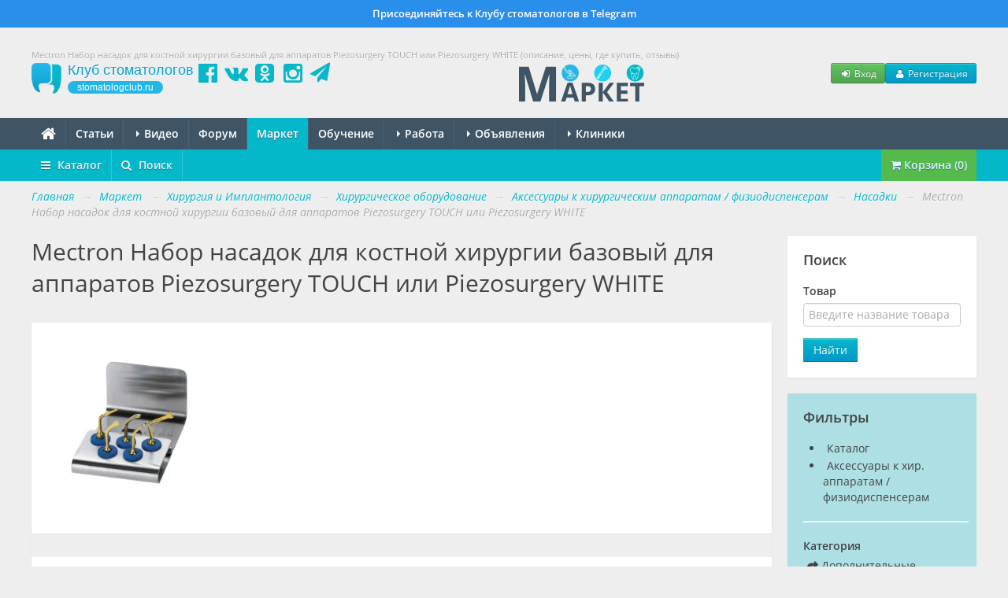

--- FILE ---
content_type: text/html; charset=UTF-8
request_url: https://stomatologclub.ru/market/tovary/324-hirurgiya-i-implantologiya/462-hirurgicheskoe-oborudovanie/337-aksessuary-k-hirurgicheskim-apparatam-fiziodispenseram/209-nasadki/tovar-11960-mectron-nabor-nasadok-dlya-kostnoj-hirurgii-bazovyj-dlya-apparatov-piezosurgery-touch-ili-piezosurgery-white/?utm_source=tizer
body_size: 33882
content:

<!DOCTYPE html>
<html lang="ru" prefix="og:http://ogp.me/ns#" itemscope itemtype="http://schema.org/WebPage">
    <head>
        <meta name="viewport" content="width=device-width, initial-scale=1.0">
        <meta name="theme-color" content="#04b8ca">
        <meta name="apple-mobile-web-app-title" content="Клуб стоматологов">
        <link rel="apple-touch-icon" href="/icons/apple-touch-icon.png"/>
        <link rel="apple-touch-icon" sizes="57x57" href="/icons/apple-touch-icon-57x57.png"/>
        <link rel="apple-touch-icon" sizes="60x60" href="/icons/apple-touch-icon-60x60.png">
        <link rel="apple-touch-icon" sizes="72x72" href="/icons/apple-touch-icon-72x72.png"/>
        <link rel="apple-touch-icon" sizes="76x76" href="/icons/apple-touch-icon-76x76.png"/>
        <link rel="apple-touch-icon" sizes="114x114" href="/icons/apple-touch-icon-114x114.png"/>
        <link rel="apple-touch-icon" sizes="120x120" href="/icons/apple-touch-icon-120x120.png"/>
        <link rel="apple-touch-icon" sizes="144x144" href="/icons/apple-touch-icon-144x144.png"/>
        <link rel="apple-touch-icon" sizes="152x152" href="/icons/apple-touch-icon-152x152.png"/>
        <link rel="apple-touch-icon" sizes="180x180" href="/icons/apple-touch-icon-180x180.png"/>
        <link rel="icon" type="image/png" href="/icons/favicon-16x16.png" sizes="16x16">
        <link rel="icon" type="image/png" href="/icons/favicon-32x32.png" sizes="32x32">
        <link rel="icon" type="image/png" href="/icons/favicon-96x96.png" sizes="96x96">
        <link rel="icon" type="image/png" href="/icons/android-chrome-192x192.png" sizes="192x192">
        <link rel="manifest" href="/manifest.json">
        <title>Купить Mectron Набор насадок для костной хирургии базовый для аппаратов Piezosurgery TOUCH или Piezosurgery WHITE по выгодной цене - Клуб стоматологов Маркете - Профессиональный стоматологический портал (сайт) «Клуб стоматологов»</title>
<meta name="keywords" itemprop="keywords" content="mectron набор насадок для костной хирургии базовый для аппаратов piezosurgery touch или piezosurgery white, хирургия и имплантология, хирургическое оборудование, аксессуары к хирургическим аппаратам / физиодиспенсерам, насадки, новинки, обзоры, цены, отзывы, где купить">
<meta name="description" itemprop="description" content="Где купить Mectron Набор насадок для костной хирургии базовый для аппаратов Piezosurgery TOUCH или Piezosurgery WHITE по выгодной цене. Отзывы и характеристики Mectron Набор насадок для костной хирургии базовый для аппаратов Piezosurgery TOUCH или Piezosurgery WHITE - в разделе Маркет на стоматологическом портале (сайте) Клуб стоматологов.">
<meta name="robots" content="index,follow">
<meta charset="UTF-8">
<meta name="referrer" content="unsafe-url">
<meta property="og:type" content="article">
<meta property="og:title" content="Купить Mectron Набор насадок для костной хирургии базовый для аппаратов Piezosurgery TOUCH или Piezosurgery WHITE по выгодной цене - Клуб стоматологов Маркете - Профессиональный стоматологический портал (сайт) «Клуб стоматологов»">
<meta property="og:url" content="https://stomatologclub.ru/market/tovary/324-hirurgiya-i-implantologiya/462-hirurgicheskoe-oborudovanie/337-aksessuary-k-hirurgicheskim-apparatam-fiziodispenseram/209-nasadki/tovar-11960-mectron-nabor-nasadok-dlya-kostnoj-hirurgii-bazovyj-dlya-apparatov-piezosurgery-touch-ili-piezosurgery-white/?utm_source=tizer">
<meta property="og:site_name" content="Профессиональный стоматологический портал (сайт) «Клуб стоматологов»">
<meta property="og:description" content="Где купить Mectron Набор насадок для костной хирургии базовый для аппаратов Piezosurgery TOUCH или Piezosurgery WHITE по выгодной цене. Отзывы и характеристики Mectron Набор насадок для костной хирургии базовый для аппаратов Piezosurgery TOUCH или Piezosurgery WHITE - в разделе Маркет на стоматологическом портале (сайте) Клуб стоматологов.">
<meta property="og:image" content="https://static.stomatologclub.ru/uploads/e7/a5/1f317e2608c1784033841a233fac.png">
<link rel="canonical" href="https://stomatologclub.ru/market/tovary/324-hirurgiya-i-implantologiya/462-hirurgicheskoe-oborudovanie/337-aksessuary-k-hirurgicheskim-apparatam-fiziodispenseram/209-nasadki/tovar-11960-mectron-nabor-nasadok-dlya-kostnoj-hirurgii-bazovyj-dlya-apparatov-piezosurgery-touch-ili-piezosurgery-white/?utm_source=tizer">
<link rel="shortcut icon" href="/favicon.ico">
<link rel="stylesheet" type="text/css" href="https://stomatologclub.ru/assets/c703f06b/jquery.fancybox.min.css?v=1603678306">
<link rel="stylesheet" type="text/css" href="https://stomatologclub.ru/assets/5093bb51/redactor/redactor.css?v=1524137727">
<link rel="stylesheet" type="text/css" href="https://stomatologclub.ru/assets/ec777e2b/pnotify.custom.min.css?v=1464548793">
<link rel="stylesheet" type="text/css" href="https://stomatologclub.ru/assets/34a42259/css/main.min.purged.css?v=1765224288">
<link rel="stylesheet" type="text/css" href="https://stomatologclub.ru/assets/7b3fd2c9/addtohomescreen.css?v=1509314012">

        <script>
    window.dataLayer = window.dataLayer || [];
</script>

<script>window.yaContextCb = window.yaContextCb || []</script>

    <script type="text/javascript">
        var rrPartnerId = "5c4ec36a97a52511481b2503";
        var rrApi = {};
        var rrApiOnReady = rrApiOnReady || [];
        rrApi.addToBasket = rrApi.order = rrApi.categoryView = rrApi.view =
            rrApi.recomMouseDown = rrApi.recomAddToCart = function () {
            };
        (function (d) {
            var ref = d.getElementsByTagName('script')[0];
            var apiJs, apiJsId = 'rrApi-jssdk';
            if (d.getElementById(apiJsId)) return;
            apiJs = d.createElement('script');
            apiJs.id = apiJsId;
            apiJs.async = true;
            apiJs.src = "//cdn.retailrocket.ru/content/javascript/tracking.js";
            ref.parentNode.insertBefore(apiJs, ref);
        }(document));
    </script>
    </head>
    <body>
        
                    <a href="https://t.me/stomatologclub" target="_blank" class="telegram-banner-wrapper show-desktop js-top-banner">
    <div class="telegram-banner">
        <div class="telegram-banner__body">
            <div class="telegram-banner__text">
                Присоединяйтесь к Клубу стоматологов в Telegram
            </div>
        </div>
    </div>
</a>
        
        <header>
            <div class="container-header">
                
                                    <h1 class="hidden-phone hidden-tablet" itemprop="headline">Mectron Набор насадок для костной хирургии базовый для аппаратов Piezosurgery TOUCH или Piezosurgery WHITE (описание, цены, где купить, отзывы)</h1>
                
                <div class="main-header">
                    <a class="main-header__logo" href="/">
                        <span class="main-header__logo-name">Клуб стоматологов</span>
                        <span class="main-header__logo-url">stomatologclub.ru</span>
                    </a>
                    <div class="main-header__social-buttons">
                        <div class="header-social-buttons">
                            <a class="header-social-buttons__item" href="https://www.facebook.com/stomatologclub.ru/" target="_blank"><i class="fa fa-fw fa-facebook-official"></i></a>
                            <a class="header-social-buttons__item" href="https://vk.ru/stomatologclubru" target="_blank"><i class="fa fa-fw fa-vk"></i></a>
                            <a class="header-social-buttons__item" href="https://ok.ru/stomatologclub" target="_blank"><i class="fa fa-fw fa-odnoklassniki-square"></i></a>
                            <a class="header-social-buttons__item" href="https://www.instagram.com/stomatologclub/" target="_blank"><i class="fa fa-fw fa-instagram"></i></a>
                            <a class="header-social-buttons__item" href="https://t.me/stomatologclub" target="_blank"><i class="fa fa-fw fa-paper-plane"></i></a>
                        </div>
                    </div>
                    <div class="main-header__banner">
                                                    <a target="_blank" class="main-header__banner--market" href="/market/"><img src="https://stomatologclub.ru/assets/34a42259/img/market/header-logo-desktop.png" alt=""></a>                                            </div>
                    <div class="main-header__user">
                            <div class="main-header__user-buttons">
        <button class="btn btn-success btn-small js-open-login-modal"><i class="fa fa-fw fa-sign-in"></i> Вход</button>
        <button class="btn btn-primary btn-small js-open-register-modal"><i class="fa fa-fw fa-user"></i> Регистрация</button>
    </div>
                    </div>
                </div>
            </div>
        </header>

        <nav id="main-menu">
            <div class="navbar">
                <div class="navbar-inner">
                    <div class="container-page position-relative">
                        <button type="button" class="btn btn-navbar collapsed" data-toggle="collapse" data-target=".nav-collapse">
                            <span class="icon-bar"></span>
                            <span class="icon-bar"></span>
                            <span class="icon-bar"></span>
                        </button>
                        <h4 class="navtext hidden-desktop js-phone-menu-label">Меню</h4>
                        <div class="nav-collapse collapse">
                            <div class="hidden-tablet hidden-phone">
                                <ul class="nav js-main-menu" itemscope itemtype="http://schema.org/SiteNavigationElement" id="yw2">
<li itemprop="name"><a itemprop="url" href="/"><i class="fa fa-home" style="font-size: 20px; line-height: 10px; top: 2px; position: relative;"></i></a></li>
<li itemprop="name"><a itemprop="url" href="/stati/">Статьи</a></li>
<li class="dropdown" itemprop="name"><a itemprop="url" href="/video/"><b class="caret"></b> Видео</a>
<ul class="dropdown-menu">
<li itemprop="name"><a itemprop="url" href="/blogs/">Блоги</a></li>
<li itemprop="name"><a itemprop="url" href="/galereya/">Галерея</a></li>
</ul>
</li>
<li itemprop="name"><a itemprop="url" href="/forum/">Форум</a></li>
<li itemprop="name" class="active"><a itemprop="url" href="/market/">Маркет</a></li>
<li itemprop="name"><a itemprop="url" href="/obuchenie/">Обучение</a></li>
<li class="dropdown" itemprop="name"><a itemprop="url" href="/rabota/"><b class="caret"></b> Работа</a>
<ul class="dropdown-menu">
<li itemprop="name"><a itemprop="url" href="/rabota/vakansii/">Вакансии</a></li>
<li itemprop="name"><a itemprop="url" href="/rabota/rezyume/">Резюме</a></li>
</ul>
</li>
<li class="dropdown" itemprop="name"><a itemprop="url" href="/obyavleniya/"><b class="caret"></b> Объявления</a>
<ul class="dropdown-menu">
<li itemprop="name"><a itemprop="url" href="/obyavleniya/tovary/">Товары</a></li>
<li itemprop="name"><a itemprop="url" href="/obyavleniya/nedvizhimost/">Недвижимость</a></li>
<li itemprop="name"><a itemprop="url" href="/obyavleniya/uslugi/">Услуги, сотрудничество</a></li>
</ul>
</li>
<li class="dropdown" itemprop="name"><a itemprop="url" href="/clinics/1-moskva/"><b class="caret"></b> Клиники</a>
<ul class="dropdown-menu">
<li itemprop="name"><a itemprop="url" href="/zubotekhnicheskie_laboratorii/">Лаборатории</a></li>
<li itemprop="name"><a itemprop="url" href="/spec/">Специалисты</a></li>
</ul>
</li>
</ul>                            </div>
                            <div class="hidden-desktop">
                                <ul class="nav js-main-menu" itemscope itemtype="http://schema.org/SiteNavigationElement" id="yw3">
<li itemprop="name"><a itemprop="url" href="/stati/">Статьи</a></li>
<li itemprop="name" class="active"><a itemprop="url" href="/market/">Маркет</a></li>
<li itemprop="name"><a itemprop="url" href="/obuchenie/">Обучение</a></li>
<li itemprop="name"><a itemprop="url" href="/rabota/vakansii/">Вакансии</a></li>
<li itemprop="name"><a itemprop="url" href="/rabota/rezyume/">Резюме</a></li>
<li itemprop="name"><a itemprop="url" href="/obyavleniya/">Объявления</a></li>
<li itemprop="name"><a itemprop="url" href="/video/">Видео</a></li>
<li itemprop="name"><a itemprop="url" href="/forum/">Форум</a></li>
<li itemprop="name"><a itemprop="url" href="/clinics/1-moskva/">Клиники</a></li>
<li itemprop="name"><a itemprop="url" href="/spec/">Специалисты</a></li>
<li itemprop="name"><a itemprop="url" href="/galereya/">Галерея</a></li>
<li itemprop="name"><a itemprop="url" href="/blogs/">Блоги</a></li>
<li itemprop="name"><a itemprop="url" href="/zubotekhnicheskie_laboratorii/">Лаборатории</a></li>
</ul>                            </div>
                        </div>
                                                    <div class="market-app-menu-logo-wrapper hidden js-market-app-button" data-os="android">
                                <a target="_blank" href="https://play.google.com/store/apps/details?id=com.stomatologclub&amp;hl=ru"><img src="https://stomatologclub.ru/assets/34a42259/img/google-play.png" alt=""></a>                            </div>
                            <div class="market-app-menu-logo-wrapper hidden js-market-app-button" data-os="ios">
                                <a target="_blank" href="https://apps.apple.com/ru/app/%D0%BC%D0%B0%D1%80%D0%BA%D0%B5%D1%82-%D1%81%D1%82%D0%BE%D0%BC%D0%B0%D1%82%D0%BE%D0%BB%D0%BE%D0%B3%D0%BE%D0%B2/id1487533739"><img src="https://stomatologclub.ru/assets/34a42259/img/iphone.png" alt=""></a>                            </div>
                                            </div>
                </div>
            </div>
        </nav>

        <script type="application/ld+json">
	{
		"@context": "http://schema.org",
		"@type": "WebSite",
		"url": "https://stomatologclub.ru/market/",
		"potentialAction": {
			"@type": "SearchAction",
			"target": "https://stomatologclub.ru/market/search/?term={search_term}",
			"query-input": "required name=search_term"
        }
	}
</script>

<nav id="sub-menu" class="js-market-second-menu">
    <div class="navbar">
        <div class="navbar-inner">
            <div class="container-page">
                <ul class="nav" itemscope itemtype="http://schema.org/SiteNavigationElement" id="yw1">
<li class="dropdown" itemprop="name"><a itemprop="url" href="/market/"><i class="fa fa-bars mr-5"></i> Каталог</a>
<ul class="dropdown-menu">
<li class="dropdown-submenu" itemprop="name"><a itemprop="url" href="/market/tovary/10-stomatologicheskie-materialy/">Стоматологические материалы</a>
<ul class="dropdown-menu">
<li class="dropdown-submenu" itemprop="name"><a itemprop="url" href="/market/tovary/10-stomatologicheskie-materialy/132-plombirovochnye-materialy/">Пломбировочные материалы</a>
<ul class="dropdown-menu">
<li itemprop="name"><a itemprop="url" href="/market/tovary/10-stomatologicheskie-materialy/132-plombirovochnye-materialy/133-plombirovochnye-materialy-svetovogo-otverzhdeniya-kompozity/">Материалы светового отверждения</a></li>
<li itemprop="name"><a itemprop="url" href="/market/tovary/10-stomatologicheskie-materialy/132-plombirovochnye-materialy/134-plombirovochnye-materialy-himicheskogo-otverzhdeniya/">Материалы химического отверждения</a></li>
<li itemprop="name"><a itemprop="url" href="/market/tovary/10-stomatologicheskie-materialy/132-plombirovochnye-materialy/128-vspomogatelnye-materialy-dlya-restavracii/">Вспомогательные материалы</a></li>
<li itemprop="name"><a itemprop="url" href="/market/tovary/10-stomatologicheskie-materialy/132-plombirovochnye-materialy/135-prokladochnye-i-izoliruyushie-materialy/">Прокладочные и изолирующие материалы</a></li>
<li itemprop="name"><a itemprop="url" href="/market/tovary/10-stomatologicheskie-materialy/132-plombirovochnye-materialy/136-vremennye-plombirovochnye-materialy/">Временные пломбировочные материалы</a></li>
<li itemprop="name"><a itemprop="url" href="/market/tovary/10-stomatologicheskie-materialy/132-plombirovochnye-materialy/137-cementy-dlya-plombirovaniya/">Цементы для пломбирования</a></li>
<li itemprop="name"><a itemprop="url" href="/market/tovary/10-stomatologicheskie-materialy/132-plombirovochnye-materialy/313-cvetokorrektory/">Цветокорректоры</a></li>
<li itemprop="name"><a itemprop="url" href="/market/tovary/10-stomatologicheskie-materialy/132-plombirovochnye-materialy/138-materialy-dlya-vosstanovleniya-kulti-zuba/">Материалы для восстановления культи зуба</a></li>
<li itemprop="name"><a itemprop="url" href="/market/tovary/10-stomatologicheskie-materialy/132-plombirovochnye-materialy/131-materialy-dlya-germetizacii-fissur/">Герметизация фиссур</a></li>
<li itemprop="name"><a itemprop="url" href="/market/tovary/10-stomatologicheskie-materialy/132-plombirovochnye-materialy/139-amalgama/">Амальгама</a></li>
</ul>
</li>
<li itemprop="name"><a itemprop="url" href="/market/tovary/10-stomatologicheskie-materialy/34-adgezivy-geli-dlya-travleniya/">Адгезивы, гели для травления</a></li>
<li class="dropdown-submenu" itemprop="name"><a itemprop="url" href="/market/tovary/10-stomatologicheskie-materialy/60-endodonticheskie-materialy/">Эндодонтические материалы</a>
<ul class="dropdown-menu">
<li itemprop="name"><a itemprop="url" href="/market/tovary/10-stomatologicheskie-materialy/60-endodonticheskie-materialy/62-materialy-dlya-sohraneniya-zhiznesposobnosti-pulpy/">Сохранение жизнеспособности пульпы</a></li>
<li itemprop="name"><a itemprop="url" href="/market/tovary/10-stomatologicheskie-materialy/60-endodonticheskie-materialy/63-preparaty-dlya-devitalizacii-pulpy/">Девитализация пульпы</a></li>
<li itemprop="name"><a itemprop="url" href="/market/tovary/10-stomatologicheskie-materialy/60-endodonticheskie-materialy/64-materialy-dlya-obrabotki-i-rasshireniya-kornevyh-kanalov/">Обработка и расширение</a></li>
<li itemprop="name"><a itemprop="url" href="/market/tovary/10-stomatologicheskie-materialy/60-endodonticheskie-materialy/65-materialy-dlya-vysushivaniya-i-obezzhirivaniya-kornevyh-kanalov-i-polostej/">Высушивание и обезжиривание</a></li>
<li itemprop="name"><a itemprop="url" href="/market/tovary/10-stomatologicheskie-materialy/60-endodonticheskie-materialy/66-preparaty-dlya-antisepticheskoj-obrabotki-kornevyh-kanalov-i-lecheniya-oslozhnennogo-kariesa/">Антисептическая обработка</a></li>
<li itemprop="name"><a itemprop="url" href="/market/tovary/10-stomatologicheskie-materialy/60-endodonticheskie-materialy/67-materialy-dlya-plombirovaniya-kornevyh-kanalov/">Пломбирование к/к</a></li>
<li itemprop="name"><a itemprop="url" href="/market/tovary/10-stomatologicheskie-materialy/60-endodonticheskie-materialy/68-materialy-dlya-rasplombirovaniya-kornevyh-kanalov/">Распломбирование к/к</a></li>
<li itemprop="name"><a itemprop="url" href="/market/tovary/10-stomatologicheskie-materialy/60-endodonticheskie-materialy/69-krovoostanavlivayushie-preparaty-i-materialy-dlya-retrakcii-desny/">Кровоостанавливающие препараты, ретракция десны</a></li>
<li itemprop="name"><a itemprop="url" href="/market/tovary/10-stomatologicheskie-materialy/60-endodonticheskie-materialy/70-preparaty-dlya-lecheniya-pulpitov-periodontitov-i-slizistoj/">Лечение пульпитов, периодонтитов и слизистой</a></li>
<li itemprop="name"><a itemprop="url" href="/market/tovary/10-stomatologicheskie-materialy/60-endodonticheskie-materialy/85-shtifty-endokanalnye/">Штифты эндоканальные</a></li>
<li itemprop="name"><a itemprop="url" href="/market/tovary/10-stomatologicheskie-materialy/60-endodonticheskie-materialy/330-vspomogatelnye-materialy-dlya-endodontii/">Вспомогательные материалы</a></li>
</ul>
</li>
<li class="dropdown-submenu" itemprop="name"><a itemprop="url" href="/market/tovary/10-stomatologicheskie-materialy/288-kofferdam-rabberdam/">Коффердам (раббердам)</a>
<ul class="dropdown-menu">
<li itemprop="name"><a itemprop="url" href="/market/tovary/10-stomatologicheskie-materialy/288-kofferdam-rabberdam/289-klammery-kofferdama/">Кламмеры коффердама</a></li>
<li itemprop="name"><a itemprop="url" href="/market/tovary/10-stomatologicheskie-materialy/288-kofferdam-rabberdam/290-nabory-i-instrumenty-dlya-kofferdama/">Наборы и инструменты для коффердама</a></li>
<li itemprop="name"><a itemprop="url" href="/market/tovary/10-stomatologicheskie-materialy/288-kofferdam-rabberdam/291-platki-zavesy-lateksnye-i-bezlateksnye-fiksiruyushie-kordy/">Платки (завесы) латексные и безлатексные, фиксирующие корды</a></li>
<li itemprop="name"><a itemprop="url" href="/market/tovary/10-stomatologicheskie-materialy/288-kofferdam-rabberdam/392-retraktory-dlya-gub-i-shek/">Ретракторы</a></li>
</ul>
</li>
<li class="dropdown-submenu" itemprop="name"><a itemprop="url" href="/market/tovary/10-stomatologicheskie-materialy/120-preparirovanie-shlifovanie-i-polirovanie/">Боры, фрезы, полиры и т.д.</a>
<ul class="dropdown-menu">
<li itemprop="name"><a itemprop="url" href="/market/tovary/10-stomatologicheskie-materialy/120-preparirovanie-shlifovanie-i-polirovanie/121-golovki/">Головки</a></li>
<li itemprop="name"><a itemprop="url" href="/market/tovary/10-stomatologicheskie-materialy/120-preparirovanie-shlifovanie-i-polirovanie/122-krugi/">Круги</a></li>
<li itemprop="name"><a itemprop="url" href="/market/tovary/10-stomatologicheskie-materialy/120-preparirovanie-shlifovanie-i-polirovanie/123-diski/">Диски</a></li>
<li itemprop="name"><a itemprop="url" href="/market/tovary/10-stomatologicheskie-materialy/120-preparirovanie-shlifovanie-i-polirovanie/130-materialy-dlya-shlifovaniya-i-polirovki/">Материалы для шлифования и полировки</a></li>
<li itemprop="name"><a itemprop="url" href="/market/tovary/10-stomatologicheskie-materialy/120-preparirovanie-shlifovanie-i-polirovanie/56-bory-almaznye/">Боры алмазные</a></li>
<li itemprop="name"><a itemprop="url" href="/market/tovary/10-stomatologicheskie-materialy/120-preparirovanie-shlifovanie-i-polirovanie/182-bory-tverdosplavnye/">Боры твердосплавные</a></li>
<li itemprop="name"><a itemprop="url" href="/market/tovary/10-stomatologicheskie-materialy/120-preparirovanie-shlifovanie-i-polirovanie/543-bory-stalnye/">Боры стальные</a></li>
<li itemprop="name"><a itemprop="url" href="/market/tovary/10-stomatologicheskie-materialy/120-preparirovanie-shlifovanie-i-polirovanie/186-frezy/">Фрезы</a></li>
<li itemprop="name"><a itemprop="url" href="/market/tovary/10-stomatologicheskie-materialy/120-preparirovanie-shlifovanie-i-polirovanie/245-poliry/">Полиры</a></li>
<li itemprop="name"><a itemprop="url" href="/market/tovary/10-stomatologicheskie-materialy/120-preparirovanie-shlifovanie-i-polirovanie/320-poloski/">Полоски</a></li>
<li itemprop="name"><a itemprop="url" href="/market/tovary/10-stomatologicheskie-materialy/120-preparirovanie-shlifovanie-i-polirovanie/321-shetochki/">Щеточки</a></li>
<li itemprop="name"><a itemprop="url" href="/market/tovary/10-stomatologicheskie-materialy/120-preparirovanie-shlifovanie-i-polirovanie/514-universalnye-nabory/">Универсальные наборы</a></li>
<li itemprop="name"><a itemprop="url" href="/market/tovary/10-stomatologicheskie-materialy/120-preparirovanie-shlifovanie-i-polirovanie/494-aksessuary-dlya-borov-polirov-i-t-d/">Аксессуары</a></li>
</ul>
</li>
<li class="dropdown-submenu" itemprop="name"><a itemprop="url" href="/market/tovary/10-stomatologicheskie-materialy/140-lechebnye-preparaty/">Лечебные препараты</a>
<ul class="dropdown-menu">
<li itemprop="name"><a itemprop="url" href="/market/tovary/10-stomatologicheskie-materialy/140-lechebnye-preparaty/141-gemostazis-i-retrakciya/">Гемостазис и ретракция</a></li>
<li itemprop="name"><a itemprop="url" href="/market/tovary/10-stomatologicheskie-materialy/140-lechebnye-preparaty/142-antiseptika-i-profilaktika/">Антисептика и профилактика</a></li>
<li itemprop="name"><a itemprop="url" href="/market/tovary/10-stomatologicheskie-materialy/140-lechebnye-preparaty/148-lechenie-vospalenij/">Лечение воспалений</a></li>
<li itemprop="name"><a itemprop="url" href="/market/tovary/10-stomatologicheskie-materialy/140-lechebnye-preparaty/201-paradontologicheskie-materialy/">Парадонтологические материалы</a></li>
</ul>
</li>
<li class="dropdown-submenu" itemprop="name"><a itemprop="url" href="/market/tovary/10-stomatologicheskie-materialy/149-materialy-dlya-ortopedii/">Материалы для ортопедии</a>
<ul class="dropdown-menu">
<li itemprop="name"><a itemprop="url" href="/market/tovary/10-stomatologicheskie-materialy/149-materialy-dlya-ortopedii/151-silikonovye-ottisknye-materialy/">Силиконовые оттискные материалы</a></li>
<li itemprop="name"><a itemprop="url" href="/market/tovary/10-stomatologicheskie-materialy/149-materialy-dlya-ortopedii/152-alginatnye-ottisknye-materialy/">Альгинатные оттискные материалы</a></li>
<li itemprop="name"><a itemprop="url" href="/market/tovary/10-stomatologicheskie-materialy/149-materialy-dlya-ortopedii/335-poliefirnye-ottisknye-materialy/">Полиэфирные оттискные материалы</a></li>
<li itemprop="name"><a itemprop="url" href="/market/tovary/10-stomatologicheskie-materialy/149-materialy-dlya-ortopedii/150-shiniruyushij-material/">Шинирующий материал</a></li>
<li itemprop="name"><a itemprop="url" href="/market/tovary/10-stomatologicheskie-materialy/149-materialy-dlya-ortopedii/153-materialy-dlya-registracii-prikusa/">Материалы для регистрации прикуса</a></li>
<li itemprop="name"><a itemprop="url" href="/market/tovary/10-stomatologicheskie-materialy/149-materialy-dlya-ortopedii/154-podkladki-pod-protezy/">Подкладки под протезы</a></li>
<li itemprop="name"><a itemprop="url" href="/market/tovary/10-stomatologicheskie-materialy/149-materialy-dlya-ortopedii/375-materialy-dlya-izgotovleniya-metallokompozitnyh-konstrukcij/">Изготовление металлокомпозитных конструкций</a></li>
<li itemprop="name"><a itemprop="url" href="/market/tovary/10-stomatologicheskie-materialy/149-materialy-dlya-ortopedii/155-obrabotka-i-remont-ortopedicheskih-konstrukcij/">Обработка и ремонт ортопедических конструкций</a></li>
<li itemprop="name"><a itemprop="url" href="/market/tovary/10-stomatologicheskie-materialy/149-materialy-dlya-ortopedii/156-vspomogatelnye-materialy-dlya-snyatiya-slepkov/">Вспомогательные материалы для снятия слепков</a></li>
<li itemprop="name"><a itemprop="url" href="/market/tovary/10-stomatologicheskie-materialy/149-materialy-dlya-ortopedii/157-materialy-dlya-vremennoj-fiksacii/">Материалы для временной фиксации</a></li>
<li itemprop="name"><a itemprop="url" href="/market/tovary/10-stomatologicheskie-materialy/149-materialy-dlya-ortopedii/158-materialy-dlya-izgotovleniya-vremennyh-konstrukcij/">Материалы для изготовления временных конструкций</a></li>
<li itemprop="name"><a itemprop="url" href="/market/tovary/10-stomatologicheskie-materialy/149-materialy-dlya-ortopedii/124-materialy-dlya-postoyannoj-fiksacii/">Материалы для постоянной фиксации</a></li>
<li itemprop="name"><a itemprop="url" href="/market/tovary/10-stomatologicheskie-materialy/149-materialy-dlya-ortopedii/125-klammery-dlya-semnyh-protezov/">Кламмеры для съемных протезов</a></li>
<li itemprop="name"><a itemprop="url" href="/market/tovary/10-stomatologicheskie-materialy/149-materialy-dlya-ortopedii/45-adgezivy-dlya-ottisknyh-lozhek/">Адгезивы для оттискных ложек</a></li>
<li itemprop="name"><a itemprop="url" href="/market/tovary/10-stomatologicheskie-materialy/149-materialy-dlya-ortopedii/283-artikulyacionnaya-bumaga-kraski-sprei-nasadki/">Артикуляционная бумага, краски, спреи, насадки</a></li>
<li itemprop="name"><a itemprop="url" href="/market/tovary/10-stomatologicheskie-materialy/149-materialy-dlya-ortopedii/296-materialy-dlya-vosstanovleniya-kulti-zuba-i-fiksacii-shtiftov/">Материалы для восстановления культи зуба и фиксации штифтов</a></li>
<li itemprop="name"><a itemprop="url" href="/market/tovary/10-stomatologicheskie-materialy/149-materialy-dlya-ortopedii/284-viniry-i-lyuminiry/">Виниры и люминиры</a></li>
</ul>
</li>
<li class="dropdown-submenu" itemprop="name"><a itemprop="url" href="/market/tovary/10-stomatologicheskie-materialy/126-materialy-dlya-ortodontii/">Материалы для ортодонтии</a>
<ul class="dropdown-menu">
<li itemprop="name"><a itemprop="url" href="/market/tovary/10-stomatologicheskie-materialy/126-materialy-dlya-ortodontii/127-provoloka-dlya-ortodonticheskih-apparatov/">Проволока для ортодонтических аппаратов</a></li>
<li itemprop="name"><a itemprop="url" href="/market/tovary/10-stomatologicheskie-materialy/126-materialy-dlya-ortodontii/376-materialy-dlya-ortodonticheskih-applikacij/">Материалы для ортодонтических аппликаций</a></li>
<li itemprop="name"><a itemprop="url" href="/market/tovary/10-stomatologicheskie-materialy/126-materialy-dlya-ortodontii/547-brekety/">Брекеты</a></li>
<li itemprop="name"><a itemprop="url" href="/market/tovary/10-stomatologicheskie-materialy/126-materialy-dlya-ortodontii/513-materialy-dlya-fiksacii-breketov-i-dr/">Материалы для фиксации брекетов и др.</a></li>
<li itemprop="name"><a itemprop="url" href="/market/tovary/10-stomatologicheskie-materialy/126-materialy-dlya-ortodontii/545-ortodonticheskie-apparaty/">Ортодонтические аппараты</a></li>
</ul>
</li>
<li itemprop="name"><a itemprop="url" href="/market/tovary/10-stomatologicheskie-materialy/93-vspomogatelnye-materialy-i-prochee/">Вспомогательные материалы</a></li>
</ul>
</li>
<li class="dropdown-submenu" itemprop="name"><a itemprop="url" href="/market/tovary/9-stomatologicheskie-instrumenty/">Стоматологические инструменты</a>
<ul class="dropdown-menu">
<li class="dropdown-submenu" itemprop="name"><a itemprop="url" href="/market/tovary/9-stomatologicheskie-instrumenty/187-stomatologicheskie-nakonechniki-mikromotory/">Наконечники и микромоторы</a>
<ul class="dropdown-menu">
<li itemprop="name"><a itemprop="url" href="/market/tovary/9-stomatologicheskie-instrumenty/187-stomatologicheskie-nakonechniki-mikromotory/30-turbinnye-nakonechniki/">Турбинные</a></li>
<li itemprop="name"><a itemprop="url" href="/market/tovary/9-stomatologicheskie-instrumenty/187-stomatologicheskie-nakonechniki-mikromotory/188-uglovye-nakonechniki/">Угловые</a></li>
<li itemprop="name"><a itemprop="url" href="/market/tovary/9-stomatologicheskie-instrumenty/187-stomatologicheskie-nakonechniki-mikromotory/189-pryamye-nakonechniki/">Прямые</a></li>
<li itemprop="name"><a itemprop="url" href="/market/tovary/9-stomatologicheskie-instrumenty/187-stomatologicheskie-nakonechniki-mikromotory/205-endodonticheskie-nakonechniki-endomotory/">Эндодонтические (эндомоторы)</a></li>
<li itemprop="name"><a itemprop="url" href="/market/tovary/9-stomatologicheskie-instrumenty/187-stomatologicheskie-nakonechniki-mikromotory/257-poroshkostrujnye-nakonechniki/">Порошкоструйные</a></li>
<li itemprop="name"><a itemprop="url" href="/market/tovary/9-stomatologicheskie-instrumenty/187-stomatologicheskie-nakonechniki-mikromotory/379-nabory-stomatologicheskih-nakonechnikov/">Наборы наконечников</a></li>
<li itemprop="name"><a itemprop="url" href="/market/tovary/9-stomatologicheskie-instrumenty/187-stomatologicheskie-nakonechniki-mikromotory/28-mikromotory/">Микромоторы</a></li>
<li itemprop="name"><a itemprop="url" href="/market/tovary/9-stomatologicheskie-instrumenty/187-stomatologicheskie-nakonechniki-mikromotory/192-perehodniki/">Переходники</a></li>
<li itemprop="name"><a itemprop="url" href="/market/tovary/9-stomatologicheskie-instrumenty/187-stomatologicheskie-nakonechniki-mikromotory/42-apparaty-i-prinadlezhnosti-k-nim-dlya-smazki-nakonechnikov/">Аппараты для смазки наконечников</a></li>
<li itemprop="name"><a itemprop="url" href="/market/tovary/9-stomatologicheskie-instrumenty/187-stomatologicheskie-nakonechniki-mikromotory/193-podklyuchenie-podsvetki-k-nakonechnikam/">Подсветка для наконечников</a></li>
<li itemprop="name"><a itemprop="url" href="/market/tovary/9-stomatologicheskie-instrumenty/187-stomatologicheskie-nakonechniki-mikromotory/215-drugoe-dlya-nakonechnikov-i-mikromotorov/">Другое для наконечников и микромоторов</a></li>
<li itemprop="name"><a itemprop="url" href="/market/tovary/9-stomatologicheskie-instrumenty/187-stomatologicheskie-nakonechniki-mikromotory/336-golovki-i-reduktory-dlya-nakonechnikov/">Головки и редукторы для наконечников</a></li>
</ul>
</li>
<li class="dropdown-submenu" itemprop="name"><a itemprop="url" href="/market/tovary/9-stomatologicheskie-instrumenty/365-polimerizacionnye-lampy/">Полимеризационные лампы</a>
<ul class="dropdown-menu">
<li itemprop="name"><a itemprop="url" href="/market/tovary/9-stomatologicheskie-instrumenty/365-polimerizacionnye-lampy/29-lampy/">Лампы</a></li>
<li itemprop="name"><a itemprop="url" href="/market/tovary/9-stomatologicheskie-instrumenty/365-polimerizacionnye-lampy/333-aksessuary-k-polimerizacionnym-lampam/">Аксессуары к лампам</a></li>
</ul>
</li>
<li itemprop="name"><a itemprop="url" href="/market/tovary/9-stomatologicheskie-instrumenty/239-intraoralnye-skanery/">Интраоральные сканеры</a></li>
<li itemprop="name"><a itemprop="url" href="/market/tovary/9-stomatologicheskie-instrumenty/424-intraoralnye-videokamery/">Интраоральные видеокамеры</a></li>
<li itemprop="name"><a itemprop="url" href="/market/tovary/9-stomatologicheskie-instrumenty/206-apekslokatory/">Апекслокаторы</a></li>
<li class="dropdown-submenu" itemprop="name"><a itemprop="url" href="/market/tovary/9-stomatologicheskie-instrumenty/27-skalery/">Скалеры</a>
<ul class="dropdown-menu">
<li itemprop="name"><a itemprop="url" href="/market/tovary/9-stomatologicheskie-instrumenty/27-skalery/440-kyurety-i-ruchnye-skalery/">Кюреты и ручные скалеры</a></li>
<li itemprop="name"><a itemprop="url" href="/market/tovary/9-stomatologicheskie-instrumenty/27-skalery/198-ultrazvukovye-skalery/">Ультразвуковые</a></li>
<li itemprop="name"><a itemprop="url" href="/market/tovary/9-stomatologicheskie-instrumenty/27-skalery/199-pnevmaticheskie-skalery/">Пневматические</a></li>
<li itemprop="name"><a itemprop="url" href="/market/tovary/9-stomatologicheskie-instrumenty/27-skalery/349-pezoelektricheskie-skalery/">Пьезоэлектрические</a></li>
<li itemprop="name"><a itemprop="url" href="/market/tovary/9-stomatologicheskie-instrumenty/27-skalery/197-nasadki/">Насадки</a></li>
<li itemprop="name"><a itemprop="url" href="/market/tovary/9-stomatologicheskie-instrumenty/27-skalery/200-aksessuary-dlya-skalerov/">Аксессуары для скалеров</a></li>
</ul>
</li>
<li class="dropdown-submenu" itemprop="name"><a itemprop="url" href="/market/tovary/9-stomatologicheskie-instrumenty/50-apparaty-dlya-smeshivaniya/">Аппараты для смешивания</a>
<ul class="dropdown-menu">
<li itemprop="name"><a itemprop="url" href="/market/tovary/9-stomatologicheskie-instrumenty/50-apparaty-dlya-smeshivaniya/431-dispensery/">Диспенсеры</a></li>
<li itemprop="name"><a itemprop="url" href="/market/tovary/9-stomatologicheskie-instrumenty/50-apparaty-dlya-smeshivaniya/432-nasadki-kanyuli-nakonechniki-dlya-dispenserov/">Насадки, наконечники</a></li>
</ul>
</li>
<li class="dropdown-submenu" itemprop="name"><a itemprop="url" href="/market/tovary/9-stomatologicheskie-instrumenty/61-endodonticheskie-instrumenty/">Эндодонтические инструменты</a>
<ul class="dropdown-menu">
<li itemprop="name"><a itemprop="url" href="/market/tovary/9-stomatologicheskie-instrumenty/61-endodonticheskie-instrumenty/71-instrumenty-dlya-diagnostiki-kornevogo-kanala/">Диагностика</a></li>
<li itemprop="name"><a itemprop="url" href="/market/tovary/9-stomatologicheskie-instrumenty/61-endodonticheskie-instrumenty/72-instrumenty-dlya-rasshireniya-ustya-kanala/">Расширение устья</a></li>
<li itemprop="name"><a itemprop="url" href="/market/tovary/9-stomatologicheskie-instrumenty/61-endodonticheskie-instrumenty/75-instrumenty-dlya-rasshireniya-kornevogo-kanala/">Расширение канала</a></li>
<li itemprop="name"><a itemprop="url" href="/market/tovary/9-stomatologicheskie-instrumenty/61-endodonticheskie-instrumenty/73-instrumenty-dlya-udaleniya-myagkih-tkanej-kornevogo-kanala/">Пульпоэкстракторы</a></li>
<li itemprop="name"><a itemprop="url" href="/market/tovary/9-stomatologicheskie-instrumenty/61-endodonticheskie-instrumenty/74-instrumenty-dlya-prohozhdeniya-kornevogo-kanala/">Прохождение</a></li>
<li itemprop="name"><a itemprop="url" href="/market/tovary/9-stomatologicheskie-instrumenty/61-endodonticheskie-instrumenty/373-instrumenty-dlya-irrigacii-i-helatirovaniya-kornevogo-kanala/">Ирригация и хелатирование</a></li>
<li itemprop="name"><a itemprop="url" href="/market/tovary/9-stomatologicheskie-instrumenty/61-endodonticheskie-instrumenty/76-instrumenty-dlya-plombirovaniya-kornevogo-kanala/">Пломбирование</a></li>
<li itemprop="name"><a itemprop="url" href="/market/tovary/9-stomatologicheskie-instrumenty/61-endodonticheskie-instrumenty/466-instrumenty-dlya-ustanovki-shtiftov/">Инструменты для установки штифтов</a></li>
<li itemprop="name"><a itemprop="url" href="/market/tovary/9-stomatologicheskie-instrumenty/61-endodonticheskie-instrumenty/202-endodonticheskie-igly-i-shpricy/">Эндодонтические иглы и шприцы</a></li>
<li itemprop="name"><a itemprop="url" href="/market/tovary/9-stomatologicheskie-instrumenty/61-endodonticheskie-instrumenty/405-aksessuary-dlya-endoinstrumentov/">Аксессуары для эндоинструментов</a></li>
</ul>
</li>
<li itemprop="name"><a itemprop="url" href="/market/tovary/9-stomatologicheskie-instrumenty/114-bloknoty-stekla-dlya-zameshivaniya/">Блокноты, стекла для замешивания</a></li>
<li itemprop="name"><a itemprop="url" href="/market/tovary/9-stomatologicheskie-instrumenty/453-instrumenty-obshego-naznacheniya/">Инструменты общего назначения</a></li>
<li itemprop="name"><a itemprop="url" href="/market/tovary/9-stomatologicheskie-instrumenty/430-instrumenty-parodontologa/">Инструменты пародонтолога</a></li>
<li itemprop="name"><a itemprop="url" href="/market/tovary/9-stomatologicheskie-instrumenty/145-instrumenty-terapevta/">Инструменты терапевта</a></li>
<li class="dropdown-submenu" itemprop="name"><a itemprop="url" href="/market/tovary/9-stomatologicheskie-instrumenty/295-instrumenty-ortopeda/">Инструменты ортопеда</a>
<ul class="dropdown-menu">
<li itemprop="name"><a itemprop="url" href="/market/tovary/9-stomatologicheskie-instrumenty/295-instrumenty-ortopeda/418-slepochnye-lozhki/">Слепочные ложки</a></li>
<li itemprop="name"><a itemprop="url" href="/market/tovary/9-stomatologicheskie-instrumenty/295-instrumenty-ortopeda/396-koronkosnimateli-i-mostosnimateli/">Коронкосниматели и мостосниматели</a></li>
<li itemprop="name"><a itemprop="url" href="/market/tovary/9-stomatologicheskie-instrumenty/295-instrumenty-ortopeda/436-ustanovochnyj-instrument/">Установочный инструмент</a></li>
<li itemprop="name"><a itemprop="url" href="/market/tovary/9-stomatologicheskie-instrumenty/295-instrumenty-ortopeda/515-prikus-i-centralnaya-okklyuziya/">Прикус и центральная окклюзия</a></li>
<li itemprop="name"><a itemprop="url" href="/market/tovary/9-stomatologicheskie-instrumenty/295-instrumenty-ortopeda/549-mikrometry-i-kroncirkuli/">Микрометры и кронциркули</a></li>
</ul>
</li>
<li itemprop="name"><a itemprop="url" href="/market/tovary/9-stomatologicheskie-instrumenty/456-instrumenty-ortodonta/">Инструменты ортодонта</a></li>
<li itemprop="name"><a itemprop="url" href="/market/tovary/9-stomatologicheskie-instrumenty/256-pribory-dlya-diagnostiki-kariesa-karies-detektor/">Кариес-детекторы</a></li>
<li class="dropdown-submenu" itemprop="name"><a itemprop="url" href="/market/tovary/9-stomatologicheskie-instrumenty/358-parodontologicheskie-centry/">Пародонтологические центры</a>
<ul class="dropdown-menu">
<li itemprop="name"><a itemprop="url" href="/market/tovary/9-stomatologicheskie-instrumenty/358-parodontologicheskie-centry/359-apparaty-dlya-fotoaktiviruemoj-dezinfekcii/">Аппараты</a></li>
<li itemprop="name"><a itemprop="url" href="/market/tovary/9-stomatologicheskie-instrumenty/358-parodontologicheskie-centry/360-prinadlezhnosti-dlya-fotoaktiviruemoj-dezinfekcii/">Принадлежности</a></li>
</ul>
</li>
<li class="dropdown-submenu" itemprop="name"><a itemprop="url" href="/market/tovary/9-stomatologicheskie-instrumenty/495-dentalnaya-fotografiya/">Дентальная фотография</a>
<ul class="dropdown-menu">
<li itemprop="name"><a itemprop="url" href="/market/tovary/9-stomatologicheskie-instrumenty/495-dentalnaya-fotografiya/445-zerkala-dlya-dentalnoj-fotografii/">Зеркала для дентальной фотографии</a></li>
<li itemprop="name"><a itemprop="url" href="/market/tovary/9-stomatologicheskie-instrumenty/495-dentalnaya-fotografiya/496-fotooborudovanie/">Фотооборудование</a></li>
</ul>
</li>
</ul>
</li>
<li class="dropdown-submenu" itemprop="name"><a itemprop="url" href="/market/tovary/18-stomatologicheskoe-oborudovanie/">Стоматологическое оборудование</a>
<ul class="dropdown-menu">
<li class="dropdown-submenu" itemprop="name"><a itemprop="url" href="/market/tovary/18-stomatologicheskoe-oborudovanie/366-stomatologicheskie-ustanovki/">Стоматологические установки</a>
<ul class="dropdown-menu">
<li itemprop="name"><a itemprop="url" href="/market/tovary/18-stomatologicheskoe-oborudovanie/366-stomatologicheskie-ustanovki/26-ustanovki/">Установки</a></li>
<li itemprop="name"><a itemprop="url" href="/market/tovary/18-stomatologicheskoe-oborudovanie/366-stomatologicheskie-ustanovki/332-aksessuary-dlya-stomatologicheskih-ustanovok/">Аксессуары для стом. установок</a></li>
</ul>
</li>
<li class="dropdown-submenu" itemprop="name"><a itemprop="url" href="/market/tovary/18-stomatologicheskoe-oborudovanie/38-kompressory-pompy-aspiratory/">Компрессоры, помпы, аспираторы</a>
<ul class="dropdown-menu">
<li itemprop="name"><a itemprop="url" href="/market/tovary/18-stomatologicheskoe-oborudovanie/38-kompressory-pompy-aspiratory/362-kompressory/">Компрессоры</a></li>
<li itemprop="name"><a itemprop="url" href="/market/tovary/18-stomatologicheskoe-oborudovanie/38-kompressory-pompy-aspiratory/363-pompy-i-aspiracionnye-sistemy/">Помпы и аспирационные системы</a></li>
<li itemprop="name"><a itemprop="url" href="/market/tovary/18-stomatologicheskoe-oborudovanie/38-kompressory-pompy-aspiratory/364-prinadlezhnosti-dlya-kompressorov-pomp-i-aspiracionnyh-sistem/">Принадлежности</a></li>
<li itemprop="name"><a itemprop="url" href="/market/tovary/18-stomatologicheskoe-oborudovanie/38-kompressory-pompy-aspiratory/542-kislorodnye-koncentratory/">Кислородные концентраторы</a></li>
<li itemprop="name"><a itemprop="url" href="/market/tovary/18-stomatologicheskoe-oborudovanie/38-kompressory-pompy-aspiratory/489-kompleksnye-sistemy-kompressor-i-aspirator/">Комплексные системы</a></li>
</ul>
</li>
<li class="dropdown-submenu" itemprop="name"><a itemprop="url" href="/market/tovary/18-stomatologicheskoe-oborudovanie/40-stomatologicheskie-mikroskopy/">Стоматологические микроскопы</a>
<ul class="dropdown-menu">
<li itemprop="name"><a itemprop="url" href="/market/tovary/18-stomatologicheskoe-oborudovanie/40-stomatologicheskie-mikroskopy/491-mikroskopy/">Микроскопы</a></li>
<li itemprop="name"><a itemprop="url" href="/market/tovary/18-stomatologicheskoe-oborudovanie/40-stomatologicheskie-mikroskopy/492-aksessuary-dlya-mikroskopov/">Аксессуары для микроскопов</a></li>
</ul>
</li>
<li class="dropdown-submenu" itemprop="name"><a itemprop="url" href="/market/tovary/18-stomatologicheskoe-oborudovanie/258-rentgenovskie-apparaty/">Рентгеновские аппараты</a>
<ul class="dropdown-menu">
<li itemprop="name"><a itemprop="url" href="/market/tovary/18-stomatologicheskoe-oborudovanie/258-rentgenovskie-apparaty/259-tomografy/">Томографы</a></li>
<li itemprop="name"><a itemprop="url" href="/market/tovary/18-stomatologicheskoe-oborudovanie/258-rentgenovskie-apparaty/260-ortopantomografy/">Ортопантомографы</a></li>
<li itemprop="name"><a itemprop="url" href="/market/tovary/18-stomatologicheskoe-oborudovanie/258-rentgenovskie-apparaty/261-radioviziografy/">Радиовизиографы</a></li>
<li itemprop="name"><a itemprop="url" href="/market/tovary/18-stomatologicheskoe-oborudovanie/258-rentgenovskie-apparaty/262-dentalnye-rentgenovskie-apparaty/">Дентальные рентгеновские аппараты</a></li>
<li itemprop="name"><a itemprop="url" href="/market/tovary/18-stomatologicheskoe-oborudovanie/258-rentgenovskie-apparaty/386-skanery-snimkov/">Сканеры снимков</a></li>
<li itemprop="name"><a itemprop="url" href="/market/tovary/18-stomatologicheskoe-oborudovanie/258-rentgenovskie-apparaty/393-materialy-i-oborudovanie-dlya-proyavki/">Материалы и оборудование для проявки</a></li>
<li itemprop="name"><a itemprop="url" href="/market/tovary/18-stomatologicheskoe-oborudovanie/258-rentgenovskie-apparaty/394-plenka-rentgenovskaya/">Пленка рентгеновская</a></li>
<li itemprop="name"><a itemprop="url" href="/market/tovary/18-stomatologicheskoe-oborudovanie/258-rentgenovskie-apparaty/476-rentgenozashitnaya-odezhda/">Рентгенозащитная одежда</a></li>
<li itemprop="name"><a itemprop="url" href="/market/tovary/18-stomatologicheskoe-oborudovanie/258-rentgenovskie-apparaty/395-aksessuary-dlya-rentgenoborudovaniya/">Аксессуары для рентгеноборудования</a></li>
<li itemprop="name"><a itemprop="url" href="/market/tovary/18-stomatologicheskoe-oborudovanie/258-rentgenovskie-apparaty/497-medicinskie-printery/">Медицинские принтеры</a></li>
<li itemprop="name"><a itemprop="url" href="/market/tovary/18-stomatologicheskoe-oborudovanie/258-rentgenovskie-apparaty/499-negatoskopy/">Негатоскопы</a></li>
</ul>
</li>
<li class="dropdown-submenu" itemprop="name"><a itemprop="url" href="/market/tovary/18-stomatologicheskoe-oborudovanie/357-obturacionnye-sistemy/">Обтурационные системы</a>
<ul class="dropdown-menu">
<li itemprop="name"><a itemprop="url" href="/market/tovary/18-stomatologicheskoe-oborudovanie/357-obturacionnye-sistemy/419-sistemy/">Системы</a></li>
<li itemprop="name"><a itemprop="url" href="/market/tovary/18-stomatologicheskoe-oborudovanie/357-obturacionnye-sistemy/420-zapasnye-chasti-i-aksessuary-dlya-obturacionnyh-sistem/">Запасные части и аксессуары</a></li>
</ul>
</li>
<li class="dropdown-submenu" itemprop="name"><a itemprop="url" href="/market/tovary/18-stomatologicheskoe-oborudovanie/460-medicinskaya-optika/">Медицинская оптика</a>
<ul class="dropdown-menu">
<li itemprop="name"><a itemprop="url" href="/market/tovary/18-stomatologicheskoe-oborudovanie/460-medicinskaya-optika/356-binokulyarnye-lupy/">Бинокулярные лупы</a></li>
<li itemprop="name"><a itemprop="url" href="/market/tovary/18-stomatologicheskoe-oborudovanie/460-medicinskaya-optika/355-aksessuary-k-binokulyaram/">Аксессуары к бинокулярам</a></li>
<li itemprop="name"><a itemprop="url" href="/market/tovary/18-stomatologicheskoe-oborudovanie/460-medicinskaya-optika/461-drugie-vidy-optiki/">Другие виды оптики</a></li>
</ul>
</li>
<li itemprop="name"><a itemprop="url" href="/market/tovary/18-stomatologicheskoe-oborudovanie/377-vspomogatelnoe-oborudovanie/">Вспомогательное оборудование</a></li>
<li class="dropdown-submenu" itemprop="name"><a itemprop="url" href="/market/tovary/18-stomatologicheskoe-oborudovanie/471-stomatologicheskie-lazery/">Стоматологические лазеры</a>
<ul class="dropdown-menu">
<li itemprop="name"><a itemprop="url" href="/market/tovary/18-stomatologicheskoe-oborudovanie/471-stomatologicheskie-lazery/505-lazery/">Лазеры</a></li>
<li itemprop="name"><a itemprop="url" href="/market/tovary/18-stomatologicheskoe-oborudovanie/471-stomatologicheskie-lazery/506-aksessuary-dlya-lazerov/">Аксессуары для лазеров</a></li>
</ul>
</li>
<li class="dropdown-submenu" itemprop="name"><a itemprop="url" href="/market/tovary/18-stomatologicheskoe-oborudovanie/483-simulyacionnoe-oborudovanie/">Симуляционное оборудование</a>
<ul class="dropdown-menu">
<li itemprop="name"><a itemprop="url" href="/market/tovary/18-stomatologicheskoe-oborudovanie/483-simulyacionnoe-oborudovanie/484-modeli-dlya-praktiki-mulyazhi-trenazhery/">Модели для практики</a></li>
<li itemprop="name"><a itemprop="url" href="/market/tovary/18-stomatologicheskoe-oborudovanie/483-simulyacionnoe-oborudovanie/485-fantomy/">Фантомы</a></li>
<li itemprop="name"><a itemprop="url" href="/market/tovary/18-stomatologicheskoe-oborudovanie/483-simulyacionnoe-oborudovanie/486-demonstracionnye-modeli/">Демонстрационные модели</a></li>
<li itemprop="name"><a itemprop="url" href="/market/tovary/18-stomatologicheskoe-oborudovanie/483-simulyacionnoe-oborudovanie/488-krepezhnye-prisposobleniya-i-drugie-aksessuary/">Крепежные приспособления и другие аксессуары</a></li>
</ul>
</li>
</ul>
</li>
<li class="dropdown-submenu" itemprop="name"><a itemprop="url" href="/market/tovary/22-zubotehnicheskaya-laboratoriya/">Зуботехническая лаборатория</a>
<ul class="dropdown-menu">
<li class="dropdown-submenu" itemprop="name"><a itemprop="url" href="/market/tovary/22-zubotehnicheskaya-laboratoriya/118-zubotehnicheskie-materialy/">Зуботехнические материалы</a>
<ul class="dropdown-menu">
<li itemprop="name"><a itemprop="url" href="/market/tovary/22-zubotehnicheskaya-laboratoriya/118-zubotehnicheskie-materialy/171-gipsy/">Гипсы</a></li>
<li itemprop="name"><a itemprop="url" href="/market/tovary/22-zubotehnicheskaya-laboratoriya/118-zubotehnicheskie-materialy/162-silikony/">Силиконы</a></li>
<li itemprop="name"><a itemprop="url" href="/market/tovary/22-zubotehnicheskaya-laboratoriya/118-zubotehnicheskie-materialy/163-dubliruyushie-materialy-i-kyuvety/">Дублирующие материалы и кюветы</a></li>
<li itemprop="name"><a itemprop="url" href="/market/tovary/22-zubotehnicheskaya-laboratoriya/118-zubotehnicheskie-materialy/173-keramicheskie-massy-i-krasiteli/">Керамические массы и красители</a></li>
<li itemprop="name"><a itemprop="url" href="/market/tovary/22-zubotehnicheskaya-laboratoriya/118-zubotehnicheskie-materialy/281-press-keramika-i-krasiteli/">Пресс керамика и красители</a></li>
<li itemprop="name"><a itemprop="url" href="/market/tovary/22-zubotehnicheskaya-laboratoriya/118-zubotehnicheskie-materialy/282-bezmetallovaya-keramika/">Безметалловая керамика</a></li>
<li itemprop="name"><a itemprop="url" href="/market/tovary/22-zubotehnicheskaya-laboratoriya/118-zubotehnicheskie-materialy/164-pakovochnye-massy/">Паковочные массы</a></li>
<li itemprop="name"><a itemprop="url" href="/market/tovary/22-zubotehnicheskaya-laboratoriya/118-zubotehnicheskie-materialy/160-laki-i-rastvoriteli/">Лаки и растворители</a></li>
<li itemprop="name"><a itemprop="url" href="/market/tovary/22-zubotehnicheskaya-laboratoriya/118-zubotehnicheskie-materialy/165-shlifovka-i-polirovka/">Шлифовка и полировка</a></li>
<li itemprop="name"><a itemprop="url" href="/market/tovary/22-zubotehnicheskaya-laboratoriya/118-zubotehnicheskie-materialy/166-voska-i-voskovye-zagotovki/">Воска и восковые заготовки</a></li>
<li itemprop="name"><a itemprop="url" href="/market/tovary/22-zubotehnicheskaya-laboratoriya/118-zubotehnicheskie-materialy/167-zhidkosti-i-sprei-zubotehnicheskie/">Жидкости и спреи зуботехнические</a></li>
<li itemprop="name"><a itemprop="url" href="/market/tovary/22-zubotehnicheskaya-laboratoriya/118-zubotehnicheskie-materialy/161-materialy-dlya-individualnyh-lozhek/">Материалы для индивидуальных ложек</a></li>
<li itemprop="name"><a itemprop="url" href="/market/tovary/22-zubotehnicheskaya-laboratoriya/118-zubotehnicheskie-materialy/168-splavy/">Сплавы</a></li>
<li itemprop="name"><a itemprop="url" href="/market/tovary/22-zubotehnicheskaya-laboratoriya/118-zubotehnicheskie-materialy/279-silany-prajmery/">Силаны, праймеры</a></li>
<li itemprop="name"><a itemprop="url" href="/market/tovary/22-zubotehnicheskaya-laboratoriya/118-zubotehnicheskie-materialy/176-klei/">Клеи</a></li>
<li itemprop="name"><a itemprop="url" href="/market/tovary/22-zubotehnicheskaya-laboratoriya/118-zubotehnicheskie-materialy/177-plastmassy/">Пластмассы</a></li>
<li itemprop="name"><a itemprop="url" href="/market/tovary/22-zubotehnicheskaya-laboratoriya/118-zubotehnicheskie-materialy/341-termoplasty/">Термопласты</a></li>
<li itemprop="name"><a itemprop="url" href="/market/tovary/22-zubotehnicheskaya-laboratoriya/118-zubotehnicheskie-materialy/170-attachmenty/">Аттачменты</a></li>
<li itemprop="name"><a itemprop="url" href="/market/tovary/22-zubotehnicheskaya-laboratoriya/118-zubotehnicheskie-materialy/172-zuby-iskusstvennye/">Зубы искусственные</a></li>
<li itemprop="name"><a itemprop="url" href="/market/tovary/22-zubotehnicheskaya-laboratoriya/118-zubotehnicheskie-materialy/548-zagotovki/">Заготовки</a></li>
<li itemprop="name"><a itemprop="url" href="/market/tovary/22-zubotehnicheskaya-laboratoriya/118-zubotehnicheskie-materialy/119-gilzy-dlya-zubnyh-koronok/">Гильзы для зубных коронок</a></li>
<li itemprop="name"><a itemprop="url" href="/market/tovary/22-zubotehnicheskaya-laboratoriya/118-zubotehnicheskie-materialy/178-shtifty-piny-dlya-zubotehnicheskih-rabot/">Штифты (пины) для зуботехнических работ</a></li>
<li itemprop="name"><a itemprop="url" href="/market/tovary/22-zubotehnicheskaya-laboratoriya/118-zubotehnicheskie-materialy/181-tigli/">Тигли</a></li>
<li itemprop="name"><a itemprop="url" href="/market/tovary/22-zubotehnicheskaya-laboratoriya/118-zubotehnicheskie-materialy/350-izgotovlenie-shin-i-kapp/">Изготовление шин и капп</a></li>
<li itemprop="name"><a itemprop="url" href="/market/tovary/22-zubotehnicheskaya-laboratoriya/118-zubotehnicheskie-materialy/175-diski-krugi-golovki/">Диски, круги, головки</a></li>
<li itemprop="name"><a itemprop="url" href="/market/tovary/22-zubotehnicheskaya-laboratoriya/118-zubotehnicheskie-materialy/174-diski-otreznye/">Диски отрезные</a></li>
<li itemprop="name"><a itemprop="url" href="/market/tovary/22-zubotehnicheskaya-laboratoriya/118-zubotehnicheskie-materialy/179-tverdosplavnye-frezy/">Твердосплавные фрезы</a></li>
<li itemprop="name"><a itemprop="url" href="/market/tovary/22-zubotehnicheskaya-laboratoriya/118-zubotehnicheskie-materialy/348-vspomogatelnye-materialy/">Вспомогательные материалы</a></li>
</ul>
</li>
<li class="dropdown-submenu" itemprop="name"><a itemprop="url" href="/market/tovary/22-zubotehnicheskaya-laboratoriya/159-zubotehnicheskie-instrumenty/">Зуботехнические инструменты</a>
<ul class="dropdown-menu">
<li itemprop="name"><a itemprop="url" href="/market/tovary/22-zubotehnicheskaya-laboratoriya/159-zubotehnicheskie-instrumenty/407-instrumenty-i-kisti/">Инструменты и кисти</a></li>
<li itemprop="name"><a itemprop="url" href="/market/tovary/22-zubotehnicheskaya-laboratoriya/159-zubotehnicheskie-instrumenty/374-shkaly-rascvetki/">Шкалы расцветки</a></li>
<li itemprop="name"><a itemprop="url" href="/market/tovary/22-zubotehnicheskaya-laboratoriya/159-zubotehnicheskie-instrumenty/227-zubotehnicheskie-nakonechniki-motory/">Зуботехнические наконечники, моторы</a></li>
<li itemprop="name"><a itemprop="url" href="/market/tovary/22-zubotehnicheskaya-laboratoriya/159-zubotehnicheskie-instrumenty/248-vspomogatelnye-sredstva-dlya-izgotovleniya-modelej/">Вспомогательные средства для изготовления моделей</a></li>
<li itemprop="name"><a itemprop="url" href="/market/tovary/22-zubotehnicheskaya-laboratoriya/159-zubotehnicheskie-instrumenty/441-izmeritelnye-instrumenty/">Измерительные инструменты</a></li>
<li itemprop="name"><a itemprop="url" href="/market/tovary/22-zubotehnicheskaya-laboratoriya/159-zubotehnicheskie-instrumenty/442-zubotehnicheskie-pincety-i-zazhimy/">Пинцеты и зажимы</a></li>
<li itemprop="name"><a itemprop="url" href="/market/tovary/22-zubotehnicheskaya-laboratoriya/159-zubotehnicheskie-instrumenty/447-nabory-zubotehnicheskih-instrumentov/">Наборы инструментов</a></li>
<li itemprop="name"><a itemprop="url" href="/market/tovary/22-zubotehnicheskaya-laboratoriya/159-zubotehnicheskie-instrumenty/477-zubotehnicheskie-nozhnicy-nozhi/">Зуботехнические ножницы, ножи</a></li>
<li itemprop="name"><a itemprop="url" href="/market/tovary/22-zubotehnicheskaya-laboratoriya/159-zubotehnicheskie-instrumenty/535-dolota/">Долота</a></li>
</ul>
</li>
<li itemprop="name"><a itemprop="url" href="/market/tovary/22-zubotehnicheskaya-laboratoriya/32-elektrovakuumnye-i-mufelnye-pechi/">Электровакуумные и муфельные печи</a></li>
<li itemprop="name"><a itemprop="url" href="/market/tovary/22-zubotehnicheskaya-laboratoriya/33-frezerno-parallelometricheskie-ustrojstva/">Фрезерно-параллелометрические устройства</a></li>
<li class="dropdown-submenu" itemprop="name"><a itemprop="url" href="/market/tovary/22-zubotehnicheskaya-laboratoriya/242-cad-cam/">CAD/CAM</a>
<ul class="dropdown-menu">
<li itemprop="name"><a itemprop="url" href="/market/tovary/22-zubotehnicheskaya-laboratoriya/242-cad-cam/169-diski-i-bloki-dlya-cad-cam-sistem/">Диски и блоки для CAD/CAM систем</a></li>
<li itemprop="name"><a itemprop="url" href="/market/tovary/22-zubotehnicheskaya-laboratoriya/242-cad-cam/241-frezernye-stanki/">Фрезерные станки</a></li>
<li itemprop="name"><a itemprop="url" href="/market/tovary/22-zubotehnicheskaya-laboratoriya/242-cad-cam/243-skanery-dlya-gipsovyh-modelej/">Сканеры для гипсовых моделей</a></li>
<li itemprop="name"><a itemprop="url" href="/market/tovary/22-zubotehnicheskaya-laboratoriya/242-cad-cam/490-sistemy-polnogo-cikla/">Системы полного цикла</a></li>
</ul>
</li>
<li class="dropdown-submenu" itemprop="name"><a itemprop="url" href="/market/tovary/22-zubotehnicheskaya-laboratoriya/352-3d-printery-i-materialy-dlya-nih/">3D принтеры и материалы</a>
<ul class="dropdown-menu">
<li itemprop="name"><a itemprop="url" href="/market/tovary/22-zubotehnicheskaya-laboratoriya/352-3d-printery-i-materialy-dlya-nih/459-3d-printery/">3D-принтеры</a></li>
<li itemprop="name"><a itemprop="url" href="/market/tovary/22-zubotehnicheskaya-laboratoriya/352-3d-printery-i-materialy-dlya-nih/353-materialy-dlya-3d-printerov/">Материалы для 3D-принтеров</a></li>
<li itemprop="name"><a itemprop="url" href="/market/tovary/22-zubotehnicheskaya-laboratoriya/352-3d-printery-i-materialy-dlya-nih/507-drugoe-dlya-3d-printerov/">Другое для 3D-принтеров</a></li>
</ul>
</li>
<li itemprop="name"><a itemprop="url" href="/market/tovary/22-zubotehnicheskaya-laboratoriya/244-termopressy-litevye-mashiny/">Термопрессы (литьевые машины)</a></li>
<li itemprop="name"><a itemprop="url" href="/market/tovary/22-zubotehnicheskaya-laboratoriya/300-zubotehnicheskie-mikroskopy/">Зуботехнические микроскопы</a></li>
<li itemprop="name"><a itemprop="url" href="/market/tovary/22-zubotehnicheskaya-laboratoriya/351-polimerizatory/">Полимеризаторы</a></li>
<li class="dropdown-submenu" itemprop="name"><a itemprop="url" href="/market/tovary/22-zubotehnicheskaya-laboratoriya/398-artikulyatory-i-okklyudatory/">Артикуляторы и окклюдаторы</a>
<ul class="dropdown-menu">
<li itemprop="name"><a itemprop="url" href="/market/tovary/22-zubotehnicheskaya-laboratoriya/398-artikulyatory-i-okklyudatory/399-artikulyatory-i-licevye-dugi/">Артикуляторы и лицевые дуги</a></li>
<li itemprop="name"><a itemprop="url" href="/market/tovary/22-zubotehnicheskaya-laboratoriya/398-artikulyatory-i-okklyudatory/400-okklyudatory/">Окклюдаторы</a></li>
<li itemprop="name"><a itemprop="url" href="/market/tovary/22-zubotehnicheskaya-laboratoriya/398-artikulyatory-i-okklyudatory/401-zapchasti-i-aksessuary-dlya-artikulyatorov-i-okklyudatorov/">Запчасти и аксессуары</a></li>
</ul>
</li>
<li class="dropdown-submenu" itemprop="name"><a itemprop="url" href="/market/tovary/22-zubotehnicheskaya-laboratoriya/409-litejnye-ustanovki/">Литейные установки</a>
<ul class="dropdown-menu">
<li itemprop="name"><a itemprop="url" href="/market/tovary/22-zubotehnicheskaya-laboratoriya/409-litejnye-ustanovki/415-ustanovki/">Установки</a></li>
<li itemprop="name"><a itemprop="url" href="/market/tovary/22-zubotehnicheskaya-laboratoriya/409-litejnye-ustanovki/416-prinadlezhnosti-dlya-litejnyh-ustanovok/">Принадлежности</a></li>
</ul>
</li>
<li itemprop="name"><a itemprop="url" href="/market/tovary/22-zubotehnicheskaya-laboratoriya/410-apparaty-dlya-dublirovaniya/">Аппараты для дублирования</a></li>
<li itemprop="name"><a itemprop="url" href="/market/tovary/22-zubotehnicheskaya-laboratoriya/411-peskostrujnye-apparaty/">Пескоструйные аппараты</a></li>
<li itemprop="name"><a itemprop="url" href="/market/tovary/22-zubotehnicheskaya-laboratoriya/412-parostrujnye-apparaty/">Пароструйные аппараты</a></li>
<li itemprop="name"><a itemprop="url" href="/market/tovary/22-zubotehnicheskaya-laboratoriya/413-shlifmotory-i-elektropolirovka/">Шлифмоторы и электрополировка</a></li>
<li itemprop="name"><a itemprop="url" href="/market/tovary/22-zubotehnicheskaya-laboratoriya/414-vakuumnye-smesiteli-i-miksery/">Вакуумные смесители и миксеры</a></li>
<li itemprop="name"><a itemprop="url" href="/market/tovary/22-zubotehnicheskaya-laboratoriya/428-trimmery/">Триммеры</a></li>
<li itemprop="name"><a itemprop="url" href="/market/tovary/22-zubotehnicheskaya-laboratoriya/433-vakuumnye-nasosy-pylesosy/">Вакуумные насосы, пылесосы</a></li>
<li itemprop="name"><a itemprop="url" href="/market/tovary/22-zubotehnicheskaya-laboratoriya/434-pechi-dlya-obzhiga-keramiki/">Печи для обжига керамики</a></li>
<li itemprop="name"><a itemprop="url" href="/market/tovary/22-zubotehnicheskaya-laboratoriya/435-apparaty-dlya-pajki-svarki-sverleniya-pod-shtifty/">Аппараты для пайки, сварки, сверления</a></li>
<li itemprop="name"><a itemprop="url" href="/market/tovary/22-zubotehnicheskaya-laboratoriya/438-voskotopki-ustrojstva-nagreva/">Воскотопки, устройства нагрева</a></li>
<li itemprop="name"><a itemprop="url" href="/market/tovary/22-zubotehnicheskaya-laboratoriya/439-elektroshpateli/">Электрошпатели</a></li>
<li itemprop="name"><a itemprop="url" href="/market/tovary/22-zubotehnicheskaya-laboratoriya/444-vytyazhnye-ustrojstva/">Вытяжные устройства</a></li>
<li itemprop="name"><a itemprop="url" href="/market/tovary/22-zubotehnicheskaya-laboratoriya/540-zashitnye-boksy/">Защитные боксы</a></li>
<li itemprop="name"><a itemprop="url" href="/market/tovary/22-zubotehnicheskaya-laboratoriya/446-vibrostoliki/">Вибростолики</a></li>
<li itemprop="name"><a itemprop="url" href="/market/tovary/22-zubotehnicheskaya-laboratoriya/470-gazovye-i-benzinovye-gorelki/">Газовые и бензиновые горелки</a></li>
<li itemprop="name"><a itemprop="url" href="/market/tovary/22-zubotehnicheskaya-laboratoriya/472-zubotehnicheskie-pressy/">Зуботехнические прессы</a></li>
<li itemprop="name"><a itemprop="url" href="/market/tovary/22-zubotehnicheskaya-laboratoriya/500-zubotehnicheskaya-mebel/">Зуботехническая мебель</a></li>
<li itemprop="name"><a itemprop="url" href="/market/tovary/22-zubotehnicheskaya-laboratoriya/536-apparaty-dlya-chistki-protezov/">Аппараты для чистки протезов</a></li>
<li itemprop="name"><a itemprop="url" href="/market/tovary/22-zubotehnicheskaya-laboratoriya/552-dozatory/">Дозаторы</a></li>
</ul>
</li>
<li class="dropdown-submenu" itemprop="name"><a itemprop="url" href="/market/tovary/324-hirurgiya-i-implantologiya/">Хирургия и Имплантология</a>
<ul class="dropdown-menu">
<li itemprop="name"><a itemprop="url" href="/market/tovary/324-hirurgiya-i-implantologiya/36-implantaty/">Имплантаты</a></li>
<li class="dropdown-submenu" itemprop="name"><a itemprop="url" href="/market/tovary/324-hirurgiya-i-implantologiya/368-abatmenty/">Абатменты</a>
<ul class="dropdown-menu">
<li itemprop="name"><a itemprop="url" href="/market/tovary/324-hirurgiya-i-implantologiya/368-abatmenty/369-cementnaya-fiksaciya/">Цементная фиксация</a></li>
<li itemprop="name"><a itemprop="url" href="/market/tovary/324-hirurgiya-i-implantologiya/368-abatmenty/370-vintovaya-fiksaciya/">Винтовая фиксация</a></li>
<li itemprop="name"><a itemprop="url" href="/market/tovary/324-hirurgiya-i-implantologiya/368-abatmenty/371-semnye-konstrukcii/">Съемные конструкции</a></li>
<li itemprop="name"><a itemprop="url" href="/market/tovary/324-hirurgiya-i-implantologiya/368-abatmenty/550-aksessuary-dlya-abatmentov-attachmentov/">Аксессуары</a></li>
</ul>
</li>
<li class="dropdown-submenu" itemprop="name"><a itemprop="url" href="/market/tovary/324-hirurgiya-i-implantologiya/402-instrumenty-hirurga/">Инструменты хирурга</a>
<ul class="dropdown-menu">
<li itemprop="name"><a itemprop="url" href="/market/tovary/324-hirurgiya-i-implantologiya/402-instrumenty-hirurga/403-hirurgicheskie-nozhnicy-nozhi-kusachki/">Ножницы, ножи, кусачки</a></li>
<li itemprop="name"><a itemprop="url" href="/market/tovary/324-hirurgiya-i-implantologiya/402-instrumenty-hirurga/555-elevatory-dlya-hirurgii/">Элеваторы для хирургии</a></li>
<li itemprop="name"><a itemprop="url" href="/market/tovary/324-hirurgiya-i-implantologiya/402-instrumenty-hirurga/404-shipcy-i-elevatory-dlya-udaleniya-zubov/">Щипцы и элеваторы</a></li>
<li itemprop="name"><a itemprop="url" href="/market/tovary/324-hirurgiya-i-implantologiya/402-instrumenty-hirurga/429-skalpeli-i-lezviya-k-nim/">Скальпели и лезвия к ним</a></li>
<li itemprop="name"><a itemprop="url" href="/market/tovary/324-hirurgiya-i-implantologiya/402-instrumenty-hirurga/443-lyuksatory/">Люксаторы</a></li>
<li itemprop="name"><a itemprop="url" href="/market/tovary/324-hirurgiya-i-implantologiya/402-instrumenty-hirurga/537-periotomy/">Периотомы</a></li>
<li itemprop="name"><a itemprop="url" href="/market/tovary/324-hirurgiya-i-implantologiya/402-instrumenty-hirurga/448-hirurgicheskie-zazhimy-i-capki-dlya-belya/">Зажимы и цапки</a></li>
<li itemprop="name"><a itemprop="url" href="/market/tovary/324-hirurgiya-i-implantologiya/402-instrumenty-hirurga/449-molotki-dolota-osteotomy/">Молотки, долота, остеотомы</a></li>
<li itemprop="name"><a itemprop="url" href="/market/tovary/324-hirurgiya-i-implantologiya/402-instrumenty-hirurga/450-hirurgicheskie-igly-i-igloderzhateli/">Иглы и иглодержатели</a></li>
<li itemprop="name"><a itemprop="url" href="/market/tovary/324-hirurgiya-i-implantologiya/402-instrumenty-hirurga/451-pincety-hirurgicheskie-anatomicheskie/">Пинцеты</a></li>
<li itemprop="name"><a itemprop="url" href="/market/tovary/324-hirurgiya-i-implantologiya/402-instrumenty-hirurga/454-raspatory/">Распаторы</a></li>
<li itemprop="name"><a itemprop="url" href="/market/tovary/324-hirurgiya-i-implantologiya/402-instrumenty-hirurga/455-retraktory-i-rotorasshiriteli/">Ретракторы и роторасширители</a></li>
<li itemprop="name"><a itemprop="url" href="/market/tovary/324-hirurgiya-i-implantologiya/402-instrumenty-hirurga/493-instrumenty-dlya-raboty-s-autokostyu/">Инструменты для работы с аутокостью</a></li>
<li itemprop="name"><a itemprop="url" href="/market/tovary/324-hirurgiya-i-implantologiya/402-instrumenty-hirurga/498-nabory-hirurgicheskih-instrumentov/">Наборы инструментов</a></li>
<li itemprop="name"><a itemprop="url" href="/market/tovary/324-hirurgiya-i-implantologiya/402-instrumenty-hirurga/538-kostnye-rashpili/">Костные рашпили</a></li>
<li itemprop="name"><a itemprop="url" href="/market/tovary/324-hirurgiya-i-implantologiya/402-instrumenty-hirurga/539-kostnye-skrebki/">Костные скребки</a></li>
</ul>
</li>
<li itemprop="name"><a itemprop="url" href="/market/tovary/324-hirurgiya-i-implantologiya/372-soputstvuyushaya-protetika/">Сопутствующая протетика</a></li>
<li class="dropdown-submenu" itemprop="name"><a itemprop="url" href="/market/tovary/324-hirurgiya-i-implantologiya/210-hirurgicheskie-nakonechniki/">Хирургические наконечники</a>
<ul class="dropdown-menu">
<li itemprop="name"><a itemprop="url" href="/market/tovary/324-hirurgiya-i-implantologiya/210-hirurgicheskie-nakonechniki/338-pryamye-hirurgicheskie-nakonechniki/">Прямые</a></li>
<li itemprop="name"><a itemprop="url" href="/market/tovary/324-hirurgiya-i-implantologiya/210-hirurgicheskie-nakonechniki/212-uglovye-hirurgicheskie-nakonechniki/">Угловые</a></li>
<li itemprop="name"><a itemprop="url" href="/market/tovary/324-hirurgiya-i-implantologiya/210-hirurgicheskie-nakonechniki/211-nakonechniki-dlya-implantacii/">Для имплантации</a></li>
<li itemprop="name"><a itemprop="url" href="/market/tovary/324-hirurgiya-i-implantologiya/210-hirurgicheskie-nakonechniki/213-nakonechniki-dlya-mikrohirurgii/">Для микрохирургии</a></li>
<li itemprop="name"><a itemprop="url" href="/market/tovary/324-hirurgiya-i-implantologiya/210-hirurgicheskie-nakonechniki/214-mikropily/">Микропилы</a></li>
<li itemprop="name"><a itemprop="url" href="/market/tovary/324-hirurgiya-i-implantologiya/210-hirurgicheskie-nakonechniki/255-golovki/">Головки</a></li>
<li itemprop="name"><a itemprop="url" href="/market/tovary/324-hirurgiya-i-implantologiya/210-hirurgicheskie-nakonechniki/397-drugie-prinadlezhnosti-dlya-nakonechnikov/">Другие принадлежности для наконечников</a></li>
</ul>
</li>
<li class="dropdown-submenu" itemprop="name"><a itemprop="url" href="/market/tovary/324-hirurgiya-i-implantologiya/462-hirurgicheskoe-oborudovanie/">Хирургическое оборудование</a>
<ul class="dropdown-menu">
<li itemprop="name"><a itemprop="url" href="/market/tovary/324-hirurgiya-i-implantologiya/462-hirurgicheskoe-oborudovanie/463-elektrokoagulyatory/">Электрокоагуляторы</a></li>
<li itemprop="name"><a itemprop="url" href="/market/tovary/324-hirurgiya-i-implantologiya/462-hirurgicheskoe-oborudovanie/207-fiziodispensery-i-hirurgicheskie-apparaty/">Физиодиспенсеры и хир. аппараты</a></li>
<li itemprop="name"><a itemprop="url" href="/market/tovary/324-hirurgiya-i-implantologiya/462-hirurgicheskoe-oborudovanie/337-aksessuary-k-hirurgicheskim-apparatam-fiziodispenseram/">Аксессуары к хир. аппаратам / физиодиспенсерам</a></li>
<li itemprop="name"><a itemprop="url" href="/market/tovary/324-hirurgiya-i-implantologiya/462-hirurgicheskoe-oborudovanie/469-centrifugi/">Центрифуги</a></li>
</ul>
</li>
<li itemprop="name"><a itemprop="url" href="/market/tovary/324-hirurgiya-i-implantologiya/452-hirurgicheskij-shovnyj-material/">Хирургический шовный материал</a></li>
<li class="dropdown-submenu" itemprop="name"><a itemprop="url" href="/market/tovary/324-hirurgiya-i-implantologiya/55-produkty-dlya-regeneracii-tkanej/">Продукты для регенерации тканей</a>
<ul class="dropdown-menu">
<li itemprop="name"><a itemprop="url" href="/market/tovary/324-hirurgiya-i-implantologiya/55-produkty-dlya-regeneracii-tkanej/223-drugaya-forma/">Другая форма</a></li>
<li itemprop="name"><a itemprop="url" href="/market/tovary/324-hirurgiya-i-implantologiya/55-produkty-dlya-regeneracii-tkanej/225-klin/">Клин</a></li>
<li itemprop="name"><a itemprop="url" href="/market/tovary/324-hirurgiya-i-implantologiya/55-produkty-dlya-regeneracii-tkanej/224-cegment/">Cегмент</a></li>
<li itemprop="name"><a itemprop="url" href="/market/tovary/324-hirurgiya-i-implantologiya/55-produkty-dlya-regeneracii-tkanej/222-poloski/">Полоски</a></li>
<li itemprop="name"><a itemprop="url" href="/market/tovary/324-hirurgiya-i-implantologiya/55-produkty-dlya-regeneracii-tkanej/221-granuly/">Гранулы</a></li>
<li itemprop="name"><a itemprop="url" href="/market/tovary/324-hirurgiya-i-implantologiya/55-produkty-dlya-regeneracii-tkanej/220-flis/">Флис</a></li>
<li itemprop="name"><a itemprop="url" href="/market/tovary/324-hirurgiya-i-implantologiya/55-produkty-dlya-regeneracii-tkanej/219-membrana/">Мембрана</a></li>
<li itemprop="name"><a itemprop="url" href="/market/tovary/324-hirurgiya-i-implantologiya/55-produkty-dlya-regeneracii-tkanej/218-chipsy/">Чипсы</a></li>
<li itemprop="name"><a itemprop="url" href="/market/tovary/324-hirurgiya-i-implantologiya/55-produkty-dlya-regeneracii-tkanej/217-bloki/">Блоки</a></li>
<li itemprop="name"><a itemprop="url" href="/market/tovary/324-hirurgiya-i-implantologiya/55-produkty-dlya-regeneracii-tkanej/216-kroshka/">Крошка</a></li>
</ul>
</li>
<li itemprop="name"><a itemprop="url" href="/market/tovary/324-hirurgiya-i-implantologiya/327-nabory-i-instrumenty-dlya-sinus-liftinga/">Наборы и инструменты для синус-лифтинга</a></li>
<li itemprop="name"><a itemprop="url" href="/market/tovary/324-hirurgiya-i-implantologiya/551-sverlo-trepan-freza/">Сверло, трепан, фреза</a></li>
<li itemprop="name"><a itemprop="url" href="/market/tovary/324-hirurgiya-i-implantologiya/328-nabory-i-instrumenty-dlya-ustanovki-implantatov/">Наборы и инструменты для установки имплантатов</a></li>
</ul>
</li>
<li class="dropdown-submenu" itemprop="name"><a itemprop="url" href="/market/tovary/143-anesteziya/">Анестезия</a>
<ul class="dropdown-menu">
<li itemprop="name"><a itemprop="url" href="/market/tovary/143-anesteziya/325-inekcionnaya-anesteziya/">Инъекционная анестезия</a></li>
<li itemprop="name"><a itemprop="url" href="/market/tovary/143-anesteziya/144-poverhnostnaya-anesteziya/">Поверхностная анестезия</a></li>
<li itemprop="name"><a itemprop="url" href="/market/tovary/143-anesteziya/427-vnutrikostnaya-anesteziya/">Внутрикостная анестезия</a></li>
<li itemprop="name"><a itemprop="url" href="/market/tovary/143-anesteziya/382-apparaty-dlya-bezboleznennoj-mestnoj-anestezii/">Аппараты для анестезии</a></li>
<li itemprop="name"><a itemprop="url" href="/market/tovary/143-anesteziya/546-narkozno-dyhatelnoe-oborudovanie/">Наркозно-дыхательное оборудование</a></li>
<li itemprop="name"><a itemprop="url" href="/market/tovary/143-anesteziya/406-shpricy-karpulnye/">Шприцы карпульные</a></li>
<li itemprop="name"><a itemprop="url" href="/market/tovary/143-anesteziya/367-igly-karpulnye/">Иглы карпульные</a></li>
</ul>
</li>
<li class="dropdown-submenu" itemprop="name"><a itemprop="url" href="/market/tovary/232-gigiena-polosti-rta/">Гигиена полости рта</a>
<ul class="dropdown-menu">
<li class="dropdown-submenu" itemprop="name"><a itemprop="url" href="/market/tovary/232-gigiena-polosti-rta/234-zubnye-shetki/">Зубные щетки</a>
<ul class="dropdown-menu">
<li itemprop="name"><a itemprop="url" href="/market/tovary/232-gigiena-polosti-rta/234-zubnye-shetki/265-obychnye-zubnye-shetki/">Обычные щетки</a></li>
<li itemprop="name"><a itemprop="url" href="/market/tovary/232-gigiena-polosti-rta/234-zubnye-shetki/264-elektricheskie-zubnye-shetki/">Электрические щетки</a></li>
<li itemprop="name"><a itemprop="url" href="/market/tovary/232-gigiena-polosti-rta/234-zubnye-shetki/346-ultrazvukovye-zubnye-shetki/">Ультразвуковые щетки</a></li>
<li itemprop="name"><a itemprop="url" href="/market/tovary/232-gigiena-polosti-rta/234-zubnye-shetki/347-zvukovye-zubnye-shetki/">Звуковые щетки</a></li>
<li itemprop="name"><a itemprop="url" href="/market/tovary/232-gigiena-polosti-rta/234-zubnye-shetki/480-drugie-vidy-shetok/">Другие виды щеток</a></li>
<li itemprop="name"><a itemprop="url" href="/market/tovary/232-gigiena-polosti-rta/234-zubnye-shetki/266-nasadki-dlya-zubnyh-shetok/">Насадки для щеток</a></li>
<li itemprop="name"><a itemprop="url" href="/market/tovary/232-gigiena-polosti-rta/234-zubnye-shetki/342-chistka-yazyka/">Чистка языка</a></li>
</ul>
</li>
<li itemprop="name"><a itemprop="url" href="/market/tovary/232-gigiena-polosti-rta/233-zubnye-pasty/">Зубные пасты</a></li>
<li itemprop="name"><a itemprop="url" href="/market/tovary/232-gigiena-polosti-rta/236-zubnye-niti-ershiki/">Зубные нити, ершики</a></li>
<li itemprop="name"><a itemprop="url" href="/market/tovary/232-gigiena-polosti-rta/478-zhevatelnaya-rezinka-ledency/">Жевательная резинка, леденцы</a></li>
<li class="dropdown-submenu" itemprop="name"><a itemprop="url" href="/market/tovary/232-gigiena-polosti-rta/344-irrigatory-i-prinadlezhnosti-k-nim/">Ирригаторы и принадлежности к ним</a>
<ul class="dropdown-menu">
<li itemprop="name"><a itemprop="url" href="/market/tovary/232-gigiena-polosti-rta/344-irrigatory-i-prinadlezhnosti-k-nim/263-irrigatory/">Ирригаторы</a></li>
<li itemprop="name"><a itemprop="url" href="/market/tovary/232-gigiena-polosti-rta/344-irrigatory-i-prinadlezhnosti-k-nim/343-nasadki-dlya-irrigatorov/">Насадки для ирригаторов</a></li>
<li itemprop="name"><a itemprop="url" href="/market/tovary/232-gigiena-polosti-rta/344-irrigatory-i-prinadlezhnosti-k-nim/345-balzamy-dlya-irrigatorov/">Бальзамы для ирригаторов</a></li>
</ul>
</li>
<li itemprop="name"><a itemprop="url" href="/market/tovary/232-gigiena-polosti-rta/235-opolaskivateli-dlya-polosti-rta/">Ополаскиватели для полости рта</a></li>
<li itemprop="name"><a itemprop="url" href="/market/tovary/232-gigiena-polosti-rta/237-nabory-i-sistemy/">Наборы и системы</a></li>
<li itemprop="name"><a itemprop="url" href="/market/tovary/232-gigiena-polosti-rta/267-domashnee-otbelivanie-zubov/">Домашнее отбеливание зубов</a></li>
<li itemprop="name"><a itemprop="url" href="/market/tovary/232-gigiena-polosti-rta/314-geli-i-sprei-dlya-polosti-rta/">Гели и спреи для полости рта</a></li>
<li itemprop="name"><a itemprop="url" href="/market/tovary/232-gigiena-polosti-rta/113-sredstva-zashity-i-gigieny/">Средства защиты и гигиены</a></li>
<li itemprop="name"><a itemprop="url" href="/market/tovary/232-gigiena-polosti-rta/39-otbelivayushie-sistemy/">Отбеливающие системы</a></li>
<li itemprop="name"><a itemprop="url" href="/market/tovary/232-gigiena-polosti-rta/110-otbelivanie-remineralizaciya-i-ftorirovanie-zubov/">Отбеливание, реминерализация, фторирование</a></li>
<li class="dropdown-submenu" itemprop="name"><a itemprop="url" href="/market/tovary/232-gigiena-polosti-rta/111-polirovanie-i-udalenie-zubnogo-kamnya/">Полирование и удаление зуб. камня</a>
<ul class="dropdown-menu">
<li itemprop="name"><a itemprop="url" href="/market/tovary/232-gigiena-polosti-rta/111-polirovanie-i-udalenie-zubnogo-kamnya/509-apparaty-i-nakonechniki-dlya-chistki-i-polirovki-zubov/">Аппараты и наконечники для чистки</a></li>
<li itemprop="name"><a itemprop="url" href="/market/tovary/232-gigiena-polosti-rta/111-polirovanie-i-udalenie-zubnogo-kamnya/510-materialy-dlya-chistki-i-polirovki-zubov/">Материалы для чистки и полировки зубов</a></li>
<li itemprop="name"><a itemprop="url" href="/market/tovary/232-gigiena-polosti-rta/111-polirovanie-i-udalenie-zubnogo-kamnya/322-aksessuary-dlya-chistki-i-polirovki/">Аксессуары для чистки и полировки</a></li>
</ul>
</li>
<li itemprop="name"><a itemprop="url" href="/market/tovary/232-gigiena-polosti-rta/112-profilaktika-zubnogo-kariesa/">Профилактика зубного кариеса</a></li>
<li itemprop="name"><a itemprop="url" href="/market/tovary/232-gigiena-polosti-rta/479-drugie-aksessuary-i-prinadlezhnosti/">Другие аксессуары и принадлежности</a></li>
</ul>
</li>
<li class="dropdown-submenu" itemprop="name"><a itemprop="url" href="/market/tovary/269-medicinskaya-odezhda-i-obuv/">Медицинская одежда и обувь</a>
<ul class="dropdown-menu">
<li itemprop="name"><a itemprop="url" href="/market/tovary/269-medicinskaya-odezhda-i-obuv/270-halaty/">Халаты</a></li>
<li itemprop="name"><a itemprop="url" href="/market/tovary/269-medicinskaya-odezhda-i-obuv/274-kostyumy-kombinezony/">Костюмы, комбинезоны</a></li>
<li itemprop="name"><a itemprop="url" href="/market/tovary/269-medicinskaya-odezhda-i-obuv/275-hirurgicheskaya-forma/">Хирургическая форма</a></li>
<li itemprop="name"><a itemprop="url" href="/market/tovary/269-medicinskaya-odezhda-i-obuv/272-topy-bluzy-polo-rubashki/">Топы, блузы, поло</a></li>
<li itemprop="name"><a itemprop="url" href="/market/tovary/269-medicinskaya-odezhda-i-obuv/315-platya-i-yubki/">Платья и юбки</a></li>
<li itemprop="name"><a itemprop="url" href="/market/tovary/269-medicinskaya-odezhda-i-obuv/273-bryuki/">Брюки</a></li>
<li itemprop="name"><a itemprop="url" href="/market/tovary/269-medicinskaya-odezhda-i-obuv/276-shapochki-i-kolpaki/">Шапочки и колпаки</a></li>
<li itemprop="name"><a itemprop="url" href="/market/tovary/269-medicinskaya-odezhda-i-obuv/277-obuv/">Обувь</a></li>
<li itemprop="name"><a itemprop="url" href="/market/tovary/269-medicinskaya-odezhda-i-obuv/316-aksessuary/">Аксессуары</a></li>
</ul>
</li>
<li class="dropdown-submenu" itemprop="name"><a itemprop="url" href="/market/tovary/323-infekcionnyj-kontrol/">Инфекционный контроль</a>
<ul class="dropdown-menu">
<li class="dropdown-submenu" itemprop="name"><a itemprop="url" href="/market/tovary/323-infekcionnyj-kontrol/292-odnorazovaya-produkciya/">Одноразовая продукция</a>
<ul class="dropdown-menu">
<li itemprop="name"><a itemprop="url" href="/market/tovary/323-infekcionnyj-kontrol/292-odnorazovaya-produkciya/293-izdeliya-iz-vaty/">Изделия из ваты</a></li>
<li itemprop="name"><a itemprop="url" href="/market/tovary/323-infekcionnyj-kontrol/292-odnorazovaya-produkciya/294-slyunootsosy/">Слюноотсосы</a></li>
<li itemprop="name"><a itemprop="url" href="/market/tovary/323-infekcionnyj-kontrol/292-odnorazovaya-produkciya/302-salfetki-nagrudniki-i-fartuki/">Салфетки, нагрудники и фартуки</a></li>
<li itemprop="name"><a itemprop="url" href="/market/tovary/323-infekcionnyj-kontrol/292-odnorazovaya-produkciya/303-chehly-dlya-podgolovnikov/">Чехлы для подголовников</a></li>
<li itemprop="name"><a itemprop="url" href="/market/tovary/323-infekcionnyj-kontrol/292-odnorazovaya-produkciya/304-odnorazovye-stakanchiki/">Одноразовые стаканчики</a></li>
<li itemprop="name"><a itemprop="url" href="/market/tovary/323-infekcionnyj-kontrol/292-odnorazovaya-produkciya/339-drugaya-odnorazovaya-produkciya/">Другая одноразовая продукция</a></li>
</ul>
</li>
<li class="dropdown-submenu" itemprop="name"><a itemprop="url" href="/market/tovary/323-infekcionnyj-kontrol/305-dezinfekciya-i-sterilizaciya/">Дезинфекция и стерилизация</a>
<ul class="dropdown-menu">
<li itemprop="name"><a itemprop="url" href="/market/tovary/323-infekcionnyj-kontrol/305-dezinfekciya-i-sterilizaciya/425-dispensery-i-prinadlezhnosti-k-nim/">Диспенсеры и принадлежности к ним</a></li>
<li itemprop="name"><a itemprop="url" href="/market/tovary/323-infekcionnyj-kontrol/305-dezinfekciya-i-sterilizaciya/361-distillyatory-i-sistemy-vodopodgotovki/">Дистилляторы</a></li>
<li itemprop="name"><a itemprop="url" href="/market/tovary/323-infekcionnyj-kontrol/305-dezinfekciya-i-sterilizaciya/104-dezinficiruyushie-sredstva/">Дезинфицирующие средства</a></li>
<li itemprop="name"><a itemprop="url" href="/market/tovary/323-infekcionnyj-kontrol/305-dezinfekciya-i-sterilizaciya/306-pakety-dlya-sterilizacii/">Пакеты для стерилизации</a></li>
<li itemprop="name"><a itemprop="url" href="/market/tovary/323-infekcionnyj-kontrol/305-dezinfekciya-i-sterilizaciya/307-rulony-dlya-sterilizacii/">Рулоны для стерилизации</a></li>
<li itemprop="name"><a itemprop="url" href="/market/tovary/323-infekcionnyj-kontrol/305-dezinfekciya-i-sterilizaciya/308-tuby-dlya-sterilizacii/">Тубы для стерилизации</a></li>
<li itemprop="name"><a itemprop="url" href="/market/tovary/323-infekcionnyj-kontrol/305-dezinfekciya-i-sterilizaciya/310-lenta-zapechatyvayushaya/">Лента запечатывающая</a></li>
<li itemprop="name"><a itemprop="url" href="/market/tovary/323-infekcionnyj-kontrol/305-dezinfekciya-i-sterilizaciya/340-kontejnery/">Контейнеры</a></li>
<li itemprop="name"><a itemprop="url" href="/market/tovary/323-infekcionnyj-kontrol/305-dezinfekciya-i-sterilizaciya/426-indikatory-sterilnosti/">Индикаторы стерильности</a></li>
<li itemprop="name"><a itemprop="url" href="/market/tovary/323-infekcionnyj-kontrol/305-dezinfekciya-i-sterilizaciya/481-drugoe-dlya-chistki/">Другое для чистки</a></li>
</ul>
</li>
<li class="dropdown-submenu" itemprop="name"><a itemprop="url" href="/market/tovary/323-infekcionnyj-kontrol/246-individualnye-sredstva-zashity/">Индивидуальные средства защиты</a>
<ul class="dropdown-menu">
<li itemprop="name"><a itemprop="url" href="/market/tovary/323-infekcionnyj-kontrol/246-individualnye-sredstva-zashity/502-bahily/">Бахилы</a></li>
<li itemprop="name"><a itemprop="url" href="/market/tovary/323-infekcionnyj-kontrol/246-individualnye-sredstva-zashity/309-perchatki-medicinskie/">Перчатки медицинские</a></li>
<li itemprop="name"><a itemprop="url" href="/market/tovary/323-infekcionnyj-kontrol/246-individualnye-sredstva-zashity/247-ochki-i-ekrany-zashitnye/">Очки и экраны защитные</a></li>
<li itemprop="name"><a itemprop="url" href="/market/tovary/323-infekcionnyj-kontrol/246-individualnye-sredstva-zashity/301-medicinskie-maski-dlya-lica/">Медицинские маски для лица</a></li>
<li itemprop="name"><a itemprop="url" href="/market/tovary/323-infekcionnyj-kontrol/246-individualnye-sredstva-zashity/544-drugie-individualnye-sredstva-zashity/">Другое</a></li>
</ul>
</li>
<li itemprop="name"><a itemprop="url" href="/market/tovary/323-infekcionnyj-kontrol/458-sterilizatory/">Стерилизаторы</a></li>
<li itemprop="name"><a itemprop="url" href="/market/tovary/323-infekcionnyj-kontrol/31-avtoklavy/">Автоклавы</a></li>
<li itemprop="name"><a itemprop="url" href="/market/tovary/323-infekcionnyj-kontrol/503-ultrafioletovye-kamery/">Ультрафиолетовые камеры</a></li>
<li itemprop="name"><a itemprop="url" href="/market/tovary/323-infekcionnyj-kontrol/504-obluchateli-recirkulyatory-vozduha/">Облучатели-рециркуляторы воздуха</a></li>
<li itemprop="name"><a itemprop="url" href="/market/tovary/323-infekcionnyj-kontrol/37-moyushe-dezinficiruyushie-mashiny/">Моюще-дезинфицирующие машины</a></li>
<li itemprop="name"><a itemprop="url" href="/market/tovary/323-infekcionnyj-kontrol/43-upakovochnye-mashiny/">Упаковочные машины</a></li>
<li itemprop="name"><a itemprop="url" href="/market/tovary/323-infekcionnyj-kontrol/41-ultrazvukovye-vanny-mojki/">Ультразвуковые ванны</a></li>
<li itemprop="name"><a itemprop="url" href="/market/tovary/323-infekcionnyj-kontrol/464-utilizatory-igl/">Утилизаторы игл</a></li>
<li itemprop="name"><a itemprop="url" href="/market/tovary/323-infekcionnyj-kontrol/508-ekspress-testy/">Экспресс-тесты</a></li>
</ul>
</li>
<li class="dropdown-submenu" itemprop="name"><a itemprop="url" href="/market/tovary/383-zapusk-i-rabota-stomatologii/">Запуск и работа стоматологии</a>
<ul class="dropdown-menu">
<li class="dropdown-submenu" itemprop="name"><a itemprop="url" href="/market/tovary/383-zapusk-i-rabota-stomatologii/268-programmy-dlya-stomatologii-i-laboratorii/">Программы для стоматологии и лаборатории</a>
<ul class="dropdown-menu">
<li itemprop="name"><a itemprop="url" href="/market/tovary/383-zapusk-i-rabota-stomatologii/268-programmy-dlya-stomatologii-i-laboratorii/422-programmy-dlya-upravleniya-stomatologiej/">Управление стоматологией</a></li>
<li itemprop="name"><a itemprop="url" href="/market/tovary/383-zapusk-i-rabota-stomatologii/268-programmy-dlya-stomatologii-i-laboratorii/421-programmy-cad-cam/">Программы CAD/CAM</a></li>
<li itemprop="name"><a itemprop="url" href="/market/tovary/383-zapusk-i-rabota-stomatologii/268-programmy-dlya-stomatologii-i-laboratorii/465-programmy-dlya-diagnostiki-i-vizualizacii/">Диагностика и визуализация</a></li>
</ul>
</li>
<li class="dropdown-submenu" itemprop="name"><a itemprop="url" href="/market/tovary/383-zapusk-i-rabota-stomatologii/97-mebel-i-interer/">Мебель и интерьер</a>
<ul class="dropdown-menu">
<li itemprop="name"><a itemprop="url" href="/market/tovary/383-zapusk-i-rabota-stomatologii/97-mebel-i-interer/385-osveshenie/">Освещение</a></li>
<li itemprop="name"><a itemprop="url" href="/market/tovary/383-zapusk-i-rabota-stomatologii/97-mebel-i-interer/249-stol/">Стол</a></li>
<li itemprop="name"><a itemprop="url" href="/market/tovary/383-zapusk-i-rabota-stomatologii/97-mebel-i-interer/252-stul-kreslo-taburet/">Стул/кресло/табурет</a></li>
<li itemprop="name"><a itemprop="url" href="/market/tovary/383-zapusk-i-rabota-stomatologii/97-mebel-i-interer/250-tumba/">Тумба</a></li>
<li itemprop="name"><a itemprop="url" href="/market/tovary/383-zapusk-i-rabota-stomatologii/97-mebel-i-interer/516-tumba-s-mojkoj/">Тумба с мойкой</a></li>
<li itemprop="name"><a itemprop="url" href="/market/tovary/383-zapusk-i-rabota-stomatologii/97-mebel-i-interer/251-shkaf/">Шкаф</a></li>
<li itemprop="name"><a itemprop="url" href="/market/tovary/383-zapusk-i-rabota-stomatologii/97-mebel-i-interer/253-stojka/">Стойка</a></li>
<li itemprop="name"><a itemprop="url" href="/market/tovary/383-zapusk-i-rabota-stomatologii/97-mebel-i-interer/482-komplekty-mebeli/">Комплекты мебели</a></li>
<li itemprop="name"><a itemprop="url" href="/market/tovary/383-zapusk-i-rabota-stomatologii/97-mebel-i-interer/254-drugaya-mebel/">Другая мебель</a></li>
<li itemprop="name"><a itemprop="url" href="/market/tovary/383-zapusk-i-rabota-stomatologii/97-mebel-i-interer/534-zapasnye-chasti/">Запасные части</a></li>
</ul>
</li>
<li itemprop="name"><a itemprop="url" href="/market/tovary/383-zapusk-i-rabota-stomatologii/384-vsyo-dlya-remonta/">Всё для ремонта</a></li>
<li itemprop="name"><a itemprop="url" href="/market/tovary/383-zapusk-i-rabota-stomatologii/391-yuridicheskie-uslugi-v-stomatologii/">Юридические услуги</a></li>
<li itemprop="name"><a itemprop="url" href="/market/tovary/383-zapusk-i-rabota-stomatologii/553-defibrillyatory/">Дефибрилляторы</a></li>
<li itemprop="name"><a itemprop="url" href="/market/tovary/383-zapusk-i-rabota-stomatologii/554-farmacevticheskie-holodilniki/">Фарм холодильники</a></li>
</ul>
</li>
<li class="dropdown-submenu" itemprop="name"><a itemprop="url" href="/market/tovary/388-podarki-i-suveniry/">Подарки и сувениры</a>
<ul class="dropdown-menu">
<li itemprop="name"><a itemprop="url" href="/market/tovary/388-podarki-i-suveniry/389-igrushki/">Игрушки</a></li>
<li itemprop="name"><a itemprop="url" href="/market/tovary/388-podarki-i-suveniry/390-ukrasheniya/">Украшения</a></li>
<li itemprop="name"><a itemprop="url" href="/market/tovary/388-podarki-i-suveniry/473-zhivopis/">Живопись</a></li>
<li itemprop="name"><a itemprop="url" href="/market/tovary/388-podarki-i-suveniry/474-suveniry/">Сувениры</a></li>
</ul>
</li>
<li class="dropdown-submenu" itemprop="name"><a itemprop="url" href="/market/tovary/517-knigi-i-videozapisi-po-stomatologii/">Книги и видеозаписи</a>
<ul class="dropdown-menu">
<li itemprop="name"><a itemprop="url" href="/market/tovary/517-knigi-i-videozapisi-po-stomatologii/528-knigi-po-obshej-stomatologii/">Общая стоматология</a></li>
<li itemprop="name"><a itemprop="url" href="/market/tovary/517-knigi-i-videozapisi-po-stomatologii/523-knigi-po-terapevticheskoj-stomatologii/">Терапевтическая стоматология</a></li>
<li itemprop="name"><a itemprop="url" href="/market/tovary/517-knigi-i-videozapisi-po-stomatologii/526-knigi-po-endodontii/">Эндодонтия</a></li>
<li itemprop="name"><a itemprop="url" href="/market/tovary/517-knigi-i-videozapisi-po-stomatologii/525-knigi-po-hirurgicheskoj-stomatologii/">Хирургическая стоматология</a></li>
<li itemprop="name"><a itemprop="url" href="/market/tovary/517-knigi-i-videozapisi-po-stomatologii/518-knigi-po-implantologii/">Имплантология</a></li>
<li itemprop="name"><a itemprop="url" href="/market/tovary/517-knigi-i-videozapisi-po-stomatologii/521-knigi-po-parodontologii/">Пародонтология</a></li>
<li itemprop="name"><a itemprop="url" href="/market/tovary/517-knigi-i-videozapisi-po-stomatologii/520-knigi-po-ortopedicheskoj-stomatologii/">Ортопедическая стоматология</a></li>
<li itemprop="name"><a itemprop="url" href="/market/tovary/517-knigi-i-videozapisi-po-stomatologii/530-knigi-po-restavracionnoj-stomatologii/">Реставрационная стоматология</a></li>
<li itemprop="name"><a itemprop="url" href="/market/tovary/517-knigi-i-videozapisi-po-stomatologii/522-knigi-po-detskoj-stomatologii/">Детская стоматология</a></li>
<li itemprop="name"><a itemprop="url" href="/market/tovary/517-knigi-i-videozapisi-po-stomatologii/519-knigi-po-ortodontii/">Ортодонтия</a></li>
<li itemprop="name"><a itemprop="url" href="/market/tovary/517-knigi-i-videozapisi-po-stomatologii/529-knigi-po-gigiene-polosti-rta/">Гигиена полости рта</a></li>
<li itemprop="name"><a itemprop="url" href="/market/tovary/517-knigi-i-videozapisi-po-stomatologii/524-knigi-po-tomografii-i-rentgenografii-v-stomatologii/">Томография и рентгенография в стоматологии</a></li>
<li itemprop="name"><a itemprop="url" href="/market/tovary/517-knigi-i-videozapisi-po-stomatologii/527-knigi-dlya-zubnyh-tehnikov/">Зуботехническое дело</a></li>
<li itemprop="name"><a itemprop="url" href="/market/tovary/517-knigi-i-videozapisi-po-stomatologii/531-knigi-po-marketingu-prodazham-i-menedzhmentu-v-stomatologii/">Маркетинг, продажи и менеджмент</a></li>
</ul>
</li>
</ul>
</li>
<li itemprop="name"><a data-toggle="modal" data-target="#market-mobile-modal-search" itemprop="url" href="#"><i class="fa fa-search mr-5"></i> Поиск</a></li>
<li class="market-menu-cart-item highlight-menu-item " itemprop="name"><a class="js-menu-cart-link " itemprop="url" href="/market/korzina/"><i class="fa fa-shopping-cart"></i> Корзина (0)</a></li>
</ul>            </div>
        </div>
    </div>
</nav>




<div class="container-page relative">
    <div class="container-page-inner">
        <ul class="breadcrumb" itemscope itemtype="http://schema.org/BreadcrumbList">
<li><a href="/">Главная</a> <span class="divider">→</span></li>
<li itemprop="itemListElement" itemscope itemtype="http://schema.org/ListItem"><a href="/market/" itemprop="item"><span itemprop="name">Маркет</span></a> <span class="divider">→</span></li>
<li itemprop="itemListElement" itemscope itemtype="http://schema.org/ListItem"><a href="/market/tovary/324-hirurgiya-i-implantologiya/" itemprop="item"><span itemprop="name">Хирургия и Имплантология</span></a> <span class="divider">→</span></li>
<li itemprop="itemListElement" itemscope itemtype="http://schema.org/ListItem"><a href="/market/tovary/324-hirurgiya-i-implantologiya/462-hirurgicheskoe-oborudovanie/" itemprop="item"><span itemprop="name">Хирургическое оборудование</span></a> <span class="divider">→</span></li>
<li itemprop="itemListElement" itemscope itemtype="http://schema.org/ListItem"><a href="/market/tovary/324-hirurgiya-i-implantologiya/462-hirurgicheskoe-oborudovanie/337-aksessuary-k-hirurgicheskim-apparatam-fiziodispenseram/" itemprop="item"><span itemprop="name">Аксессуары к хирургическим аппаратам / физиодиспенсерам</span></a> <span class="divider">→</span></li>
<li itemprop="itemListElement" itemscope itemtype="http://schema.org/ListItem"><a href="/market/tovary/324-hirurgiya-i-implantologiya/462-hirurgicheskoe-oborudovanie/337-aksessuary-k-hirurgicheskim-apparatam-fiziodispenseram/209-nasadki/" itemprop="item"><span itemprop="name">Насадки</span></a> <span class="divider">→</span></li>
<li class="active" itemprop="itemListElement" itemscope itemtype="http://schema.org/ListItem"><span itemprop="name">Mectron Набор насадок для костной хирургии базовый для аппаратов Piezosurgery TOUCH или Piezosurgery WHITE</span></li></ul>
        <div class="row">
            <div itemscope itemtype="http://schema.org/Product" class="span-page-content">
                                
<div class="page-header">
        <div itemprop="name" class="header">
        <a class="page-back-link" data-url="/market/tovary/324-hirurgiya-i-implantologiya/462-hirurgicheskoe-oborudovanie/337-aksessuary-k-hirurgicheskim-apparatam-fiziodispenseram/209-nasadki/" onclick="history.back(); setTimeout(() =&gt; window.location.href = $(this).data(&quot;url&quot;), 500);" href="javascript:void(0);"><i class="fa fa-long-arrow-left mr-10"></i></a>Mectron Набор насадок для костной хирургии базовый для аппаратов Piezosurgery TOUCH или Piezosurgery WHITE    </div>
</div>

                
<div id="market-good-detail-view">
    <div class="hidden-desktop">
        
<select class="js-good-market-category-navigation input-block-level mb-25">
    <option data-url="/market/">Каталог</option>
            <option data-url="/market/tovary/324-hirurgiya-i-implantologiya/462-hirurgicheskoe-oborudovanie/337-aksessuary-k-hirurgicheskim-apparatam-fiziodispenseram/">
            Аксессуары к хир. аппаратам / физиодиспенсерам        </option>
        <option data-url="/market/tovary/324-hirurgiya-i-implantologiya/462-hirurgicheskoe-oborudovanie/337-aksessuary-k-hirurgicheskim-apparatam-fiziodispenseram/209-nasadki/" selected>
        Насадки    </option>
                        <option data-url="/market/tovary/324-hirurgiya-i-implantologiya/462-hirurgicheskoe-oborudovanie/337-aksessuary-k-hirurgicheskim-apparatam-fiziodispenseram/298-dopolnitelnye-prinadlezhnosti/">
                Дополнительные принадлежности            </option>
                        </select>

    </div>

    
<div>
    <div class="panel panel--compact mb-30">
        <div class="panel__body">
            <div class="grid-row">
                                    <div class="col-lg-3 col-md-12 col-sm-12 col-xs-12">
                        
<div class="market-good-images clearfix">
            <div class="market-good-images__main-image">
        <a href="https://static.stomatologclub.ru/thumbs/e7/a5/1f317e2608c1784033841a233fac-1200--1.webp" class="market-good-images__main-image-link image-link fancybox-thumb" data-fancybox="good-images">
            <img itemprop="image" src="https://static.stomatologclub.ru/thumbs/e7/a5/1f317e2608c1784033841a233fac-300--1.webp" alt="Mectron Набор насадок для костной хирургии базовый для аппаратов Piezosurgery TOUCH или Piezosurgery WHITE - Насадки (фото 1)">        </a>

        <span class="market-good-images__labels">
            
                    </span>
    </div>
    </div>

                    </div>
                                <div class="col-lg-9 col-md-12 col-sm-12 col-xs-12">
                    <div id="js-good-modification-selector-app" v-cloak>
                        <div class="grid-row">
                            <div class="col-lg-7 col-md-12 col-sm-12 col-xs-12" v-show="parameters.length">
                                <div class="market-good-detail-view-modifications">
                                    <div class="market-good-detail-view-modifications__body">
                                        <div class="good-parameter-selector" v-for="(parameter, indexParameter) in parameters">
                                            <div class="good-parameter-selector__name">
                                                {{ parameter.name }}
                                            </div>
                                            <div class="good-parameter-selector__buttons hidden-phone">
                                                <div v-for="value in parameter.values" class="good-parameter-selector__value-container" :class="{'hide': !getIsVisibleValue(parameter, value)}">
                                                    <button type="button" :class="{'active': getIsActive(parameter, value)}" @click="selectValue(parameter, value)">
                                                        {{ value.name }}
                                                    </button>
                                                </div>
                                            </div>
                                            <div class="good-parameter-selector__select hidden-tablet hidden-desktop">
                                                <select @change="onChangeSelect(parameter, $event.target.value)">
                                                    <option v-for="value in parameter.values" v-if="getIsVisibleValue(parameter, value)" :value="value.id" :selected="getIsActive(parameter, value)">
                                                        {{ value.name }}
                                                    </option>
                                                </select>
                                            </div>
                                        </div>
                                    </div>
                                </div>
                            </div>
                            <div class="col-lg-5 col-md-12 col-sm-12 col-xs-12">
                                <div v-if="mainOffer">
                                    <div class="mt-20 hidden-desktop"></div>
                                    <div class="good-main-offer">
                                        <div style="display: flex; column-gap: 10px; margin-bottom: 4px;">
                                            <div>
                                                <div class="muted mb-5">
                                                    <span v-if="mainOffer.price_old">
                                                        Новая цена
                                                    </span>
                                                    <span v-else>
                                                        Цена
                                                    </span>
                                                </div>
                                                <div class="good-main-offer__price">
                                                    {{ mainOffer.price | currency }}
                                                </div>
                                            </div>
                                            <div v-show="mainOffer.price_old">
                                                <div class="muted mb-5">
                                                    Старая цена
                                                </div>
                                                <div class="good-main-offer__price_old">
                                                    {{ mainOffer.price_old | currency }}
                                                </div>
                                            </div>
                                        </div>

                                        <div class="muted mb-20">
                                            При заказе на сайте <i class="fa fa-question-circle" data-toggle="tooltip" title="Лучшая цена среди всех предложений по этому товару"></i>
                                        </div>

                                        <div class="good-main-offer__footer">
                                            <div class="mb-10">
                                                <button class="btn btn-block btn-primary text-bold" @click="addToCart(mainOffer)">
                                                    В корзину
                                                </button>
                                            </div>
                                            <div class="clearfix muted good-main-offer__footer_text">
                                                <div class="pull-right" v-show="availableOffers.length > 1">
                                                    <a href="#prices">
                                                        Еще {{ availableOffers.length - 1 }} {{ availableOffers.length - 1 | noun('магазин', 'магазина', 'магазинов') }}
                                                    </a>
                                                </div>
                                            </div>
                                        </div>
                                    </div>
                                </div>
                            </div>
                        </div>
                    </div>
                </div>
            </div>
        </div>
    </div>

    <div class="panel panel--compact mb-30" v-cloak id="js-good-offers-app">
        <div class="panel__body">
            <div id="prices" style="position: absolute; margin-top: -80px;"></div>
            <div class="js-market-good-prices">
                <div class="market-good-detail-view-price-table hidden-tablet hidden-phone">
                    <div class="market-good-detail-view-price-table__title">
                        Другие предложения
                    </div>

                    <div v-if="availableOffers.length > 0">
                        <div class="mb-15 text-bold">
                            Оформите заявку и ожидайте звонка от менеджера для получения условий доставки в ваш город, гарантии и оплаты.
                        </div>

                        <div class="market-good-detail-view-price-table__table js-price-table">
                            <div v-for="offer in availableOffers" class="market-good-detail-view-price-table__row" :class="[offer.price_old ? 'price-row-highlighted' : '']" :data-shop-discount="offer.shop.price_discount_percent ? 1 : 0">
                                <div class="market-good-detail-view-price-table__column market-good-detail-view-price-table__column-shop">
                                    <div class="market-good-detail-view-price-table__shop-link js-disable-user-select">
                                        Магазин {{ offer.shop.id }} <i v-show="offer.shop.is_exclusive" class="fa fa-check-circle ml-5" data-toggle="tooltip" title="Эксклюзивный представитель" style="color: #04b8ca; font-size: 15px;"></i>
                                    </div>
                                    <div v-show="offer.shop.city_name">
                                        {{ offer.shop.city_name }}
                                    </div>
                                    <div>
                                        <shop-rating :items="offer.shop.rating"/>
                                    </div>
                                </div>
                                <div class="market-good-detail-view-price-table__column market-good-detail-view-price-table__column-price">
                                    <div class="market-good-prices__stock-status" :class="[offer.is_available ? 'market-good-prices__stock-status_available blink' : 'market-good-prices__stock-status_not-available']" style="margin-bottom: 2px;">
                                        <div v-if="offer.is_available">
                                            В наличии
                                        </div>
                                        <div v-else>
                                            На заказ
                                        </div>
                                    </div>
                                    <div class="js-market-good-prices--price">
                                        <div class="js-market-good-prices--price-regular">
                                            {{ offer.price | currency }}
                                        </div>
                                    </div>
                                    <div style="font-size: 13px; color: #999; text-decoration: line-through;" v-show="offer.price_old">
                                        {{ offer.price_old | currency }}
                                    </div>
                                </div>
                                <div class="market-good-detail-view-price-table__column market-good-detail-view-price-table__column-link">
                                    <div v-show="offer.shop.allow_product_requests">
                                        <button class="btn btn-success text-bold" @click="addToCart(offer)" type="button">
                                            В корзину
                                        </button>
                                    </div>
                                    <div v-show="offer.shop.allow_product_consultations">
                                        <button type="button" class="btn btn-primary btn-market-product-express-order hidden"><i class="fa fa-phone"></i></button>
                                    </div>
                                </div>
                                <div v-if="showMarketPhone" class="market-good-detail-view-price-table__column" style="vertical-align: middle;">
                                    <div class="market-good-detail-view-price-table__phone ml-20">
                                        <a class="market-good-detail-view-price-table__phone--icon" title="Написать в whatsapp" href="https://wa.me/74997040474"></a>
                                        <a href="tel:+74997040474">+7 (499) 704-04-74</a>
                                    </div>
                                    <div class="ml-35">
                                        (единая справочная)
                                    </div>
                                </div>
                                <div v-if="offer.action" class="market-good-detail-view-price-table__column market-good-detail-view-price-table__column-action">
                                    <div class="market-good-detail-view-price-table__action-label">Акция!</div>
                                    <span v-if="offer.action.slogan">{{ offer.action.slogan }} <i v-if="offer.action.description" class="fa fa-question-circle" data-toggle="tooltip" data-html="true" :data-title="offer.action.description"></i></span>
                                </div>
                            </div>
                        </div>
                    </div>
                    <div v-else>
                        <div class="content inner pb-0 mt-0">
                            <p>
                                На данный момент цен на данный товар нет.
                            </p>
                        </div>
                    </div>
                </div>
                <div class="market-good-prices-compact hidden-desktop">
                    <div class="market-good-prices-compact__title">
                        Другие предложения
                    </div>

                    <div v-if="availableOffers.length > 0">
                        <div class="mb-15 text-bold">
                            Оформите заявку и ожидайте звонка от менеджера для получения условий доставки в ваш город, гарантии и оплаты.
                        </div>

                        <div class="market-good-prices-compact__items js-price-table">
                            <div v-for="offer in availableOffers" class="market-good-prices-compact__item clearfix" :class="[offer.price_old ? 'price-row-highlighted' : '']" :data-shop-discount="offer.shop.price_discount_percent ? 1 : 0">
                                <div class="market-good-prices-compact__body">
                                    <div class="market-good-prices-compact__column" style="width: 47%;">
                                        <div>
                                            <span class="market-good-prices-compact__shop-link js-disable-user-select">
                                                Магазин {{ offer.shop.id }}
                                            </span>

                                            <div class="market-good-prices-compact__icons">
                                                <span class="market-good-prices-compact__icon" v-show="offer.shop.is_exclusive">
                                                    <i class="fa fa-check-circle" data-toggle="tooltip" title="Эксклюзивный представитель"></i>
                                                </span>
                                            </div>
                                        </div>
                                        <div v-show="offer.shop.city_name">
                                            {{ offer.shop.city_name }}
                                        </div>

                                        <div>
                                            <shop-rating :items="offer.shop.rating"/>
                                        </div>
                                    </div>
                                    <div class="market-good-prices-compact__column" style="width: 53%;">
                                        <div class="market-good-prices__stock-status mb-5" :class="[offer.is_available ? 'market-good-prices__stock-status_available' : 'market-good-prices__stock-status_not-available']">
                                            <span v-if="offer.is_available">
                                                В наличии
                                            </span>
                                            <span v-else>
                                                На заказ
                                            </span>
                                        </div>
                                        <div class="market-good-prices-compact__price">
                                            <div class="js-market-good-prices--price">
                                                <div class="js-market-good-prices--price-regular">
                                                    {{ offer.price | currency }}
                                                </div>
                                            </div>
                                        </div>
                                        <div class="market-good-prices-compact__buttons">
                                            <span v-show="offer.shop.allow_product_requests">
                                                <button class="btn btn-success text-bold" @click="addToCart(offer)" type="button">
                                                    В корзину
                                                </button>
                                            </span>
                                            <span v-show="offer.shop.allow_product_consultations">
                                                <button type="button" class="btn btn-primary btn-market-product-express-order hidden"><i class="fa fa-phone"></i></button>
                                            </span>
                                        </div>
                                        <div v-if="showMarketPhone" class="market-good-detail-view-price-table__phone mt-10">
                                            <a class="market-good-detail-view-price-table__phone--icon" title="Написать в whatsapp" href="https://wa.me/74997040474"></a>
                                            <a href="tel:+74997040474">+7 (499) 704-04-74</a>
                                        </div>
                                    </div>
                                </div>
                                <div v-if="offer.action" class="market-good-prices-compact__action">
                                    <div class="market-good-detail-view-price-table__action-label">Акция!</div>
                                    <span v-if="offer.action.slogan">{{ offer.action.slogan }} <i v-if="offer.action.description" class="fa fa-question-circle" data-toggle="tooltip" data-html="true" :data-title="offer.action.description"></i></span>
                                </div>
                            </div>
                        </div>
                    </div>
                    <div v-else>
                        <div class="content inner pb-0 mt-0">
                            <p>
                                На данный момент цен на данный товар нет.
                            </p>
                        </div>
                    </div>
                </div>
            </div>
        </div>
    </div>
</div>



    <div class="inner">
        <div class="content">
                    </div>

        <div itemprop="description" class="content">
            <h2>Описание</h2>
                            <div class="mb-15">
                    <b><i class="fa fa-industry"></i> Производитель:</b>
                    <a target="_blank" href="/market/proizvoditeli/141-mectron/">Mectron</a>
                                    </div>
                        <div class="wysiwyg">
                <p>Насадки для аппаратов Piezosurgery TOUCH или Piezosurgery WHITE могут поставляться отдельно или в наборах. Набор в отличии от отдельной насадки укомплектован специальным боксом из нержавеющей стали, который обеспечивает эффективную стерилизацию и надлежащие условия хранения.<br>
</p><h2>Применение</h2><ul>
	<li>Расщепление альвеолярного гребня</li>
	<li>Техника кортикотомии</li>
	<li>Забор костного блока</li>
	<li>Забор костной стружки / моделировка кости</li>
	<li>Удаление</li>
	<li>Синус-лифтинг через боковой доступ</li>
	<li>Периохирургия</li>
</ul><h2>Комплектация</h2><ul>
	<li>Насадка OT2 - базовый скальпель для остеотомии. Остеотомия высокой точности в анатомически тонких структурах</li>
	<li>Насадка OT7 - основная микропила 0,55 мм для высокоэффективной остеотомии. Все методы остеотомии на верхней и нижней челюсти</li>
	<li>Насадка ОР1 скребковая для высокоэффективной костной остеопластики. Ремоделирование кости и сбор костных опилок.</li>
	<li>Насадка ОР3 для основной остеопластики. Периодонтальная остеотомия, удлиннение коронки, удаление воспаленных тканей, сбор костных опилок.</li>
	<li>Насадка ЕХ1 - основной скальпель для остеопластики корня. Вырезание анкилоза, техническое дробление корня.</li>
</ul>            </div>
        </div>

        <div class="hidden-desktop text-center mt-20">
            
<!--AdFox START-->
<!--stomatologclub-->
<!--Площадка: stomatologclub.ru / * / *-->
<!--Тип баннера: 300x250js(сквозной)-->
<!--Расположение: <верх страницы>-->
<div id="adfox_697a3c9b32b5f" class="adfox-banner"></div>

        </div>

            </div>

    <!--noindex-->
<div id='social-share' class="social-share">
    <i class="fa fa-thumbs-up mr-10"></i>
    <div class="ya-share2" data-curtain data-services="vkontakte,odnoklassniki,telegram,whatsapp,viber"></div>
</div>
<!--/noindex-->
</div>



<div class="comments-widget js-comments-widget" id="comments" data-form-action="/comment/create/" data-last-viewed-id="-1" data-is-guest="1">
            <h2 class="comments-widget__header">
            Отзывы        </h2>
    
    <div class="comments">
        <div class="comments__list js-comments-list">
                    </div>
    </div>

    
    <div class="comments-widget__footer">
                    <div class="js-comments-widget-form-wrapper"></div>
                        <form class="js-comments-form" id="yw0" action="/comment/create/" method="post">            <div class="control-group">
                <div class="controls">
                                        <input value="11960" name="Comment[content_id]" id="Comment_content_id" type="hidden">                    <input value="Good" name="Comment[content_type]" id="Comment_content_type" type="hidden">                    <input class="js-comments-form-parent-id" name="Comment[parent_id]" id="Comment_parent_id" type="hidden">                    <textarea class="redactor js-comment-text-input" data-image-upload-url="/redactor/imageUpload/" name="Comment[content]" id="Comment_content"></textarea>                    <span class="help-block" id="Comment_content_em_" style="display:none"></span>                </div>
            </div>

            <div class="form-actions">
                <button type="submit" class="btn btn-primary js-comment-submit-button" name="yt0">Отправить отзыв</button>                
                                    <label class="checkbox">
                        <input id="ytComment_subscribe" type="hidden" value="0" name="Comment[subscribe]"><input name="Comment[subscribe]" id="Comment_subscribe" value="1" checked type="checkbox"> Получать новые комментарии к материалу на почту
                    </label>
                            </div>
            </form>            </div>
</div>

<script id="comment-template" type="text/template">
    <div class="comment js-comment" data-comment-id="{{!it.id}}" data-level="{{!it.level}}">
        <div class="comment__wrapper">
            <div class="comment__userpic">
                <a href="{{!it.created_by_url}}">
                    {{? it.created_by_avatar_thumbnail_url}}
                    <img src="{{!it.created_by_avatar_thumbnail_url}}">
                    {{??}}
                    <img src="https://stomatologclub.ru/assets/34a42259/img/user-avatar-80-80.png" alt="">                    {{?}}
                </a>
            </div>

            <div class="comment__content">
                <div class="comment__header">
                    <span class="comment__username">
                        <a href="{{!it.created_by_url}}">{{!it.created_by_name}}</a>
                    </span>
                </div>
                <div class="comment__text">
                    {{=it.content}}
                </div>
            </div>
        </div>

        <div class="comment__actions">
            <span class="comment__edit">
                <i class="fa fa-edit"></i>
                <a href="{{!it.update_url}}" class="js-comment-edit">Редактировать</a>
            </span>
            <span class="comment__remove">
                <i class="fa fa-remove"></i>
                <a href="{{!it.delete_url}}" class="js-comment-remove">Удалить</a>
            </span>

            <span class="comment__time">
                <i class="fa fa-clock-o"></i>
                {{!it.create_time}}
            </span>
        </div>
    </div
</script>

<div class="modal hide fade" id="js-app-comment-register-form">
    <div class="modal-header">
        <button type="button" class="close" data-dismiss="modal" aria-hidden="true">&times;</button>
        <h3>Регистрация</h3>
    </div>
    <div class="modal-body" style="max-height: none;">
        <p>Представьтесь, чтобы мы могли сохранить ваш комментарий.</p>
        <div class="control-group mb-15">
            <input type="text" v-model="form.first_name" class="input-xlarge mb-0" placeholder="Имя">
            <input-errors :errors="getErrors('first_name')"></input-errors>
        </div>

        <div class="control-group mb-15">
            <input type="text" v-model="form.email" class="input-xlarge mb-0" placeholder="Электронная почта">
            <input-errors :errors="getErrors('email')"></input-errors>
        </div>

        <div class="control-group mb-15">
            <input type="text" v-model="form.login" placeholder="Логин" class="input-xlarge mb-0" @change="form.is_login_dirty = true">
            <input-errors :errors="getErrors('login')"></input-errors>
            <span class="help-block">Может состоять только из букв (A-Z a-z), цифр (0-9). Знак подчеркивания (_) лучше не использовать. Длина логина не может быть меньше 3 и больше 30 символов.</span>
        </div>

        <div class="control-group mb-15">
            <input type="password" v-model="form.password" placeholder="Пароль" class="input-xlarge mb-0">
            <input-errors :errors="getErrors('password')"></input-errors>
            <span class="help-block">Должен содержать не менее 5 символов и не может совпадать с логином. Не используйте простые пароли, будьте разумны.</span>
        </div>

        <div class="control-group mb-0">
            <input type="password" v-model="form.password_repeat" placeholder="Повторите пароль" class="input-xlarge mb-0">
            <input-errors :errors="getErrors('password_repeat')"></input-errors>
        </div>
    </div>
    <div class="modal-footer">
        <button class="btn btn-primary" @click="register()" :disabled="loading">
            Сохранить
        </button>
    </div>
</div>





<div itemprop="offers" itemscope itemtype="http://schema.org/AggregateOffer" id="prices">
    <meta content="0" itemprop="offerCount"/>
    <meta content="" itemprop="highPrice"/>
    <meta content="" itemprop="lowPrice"/>
    <meta content="RUB" itemprop="priceCurrency"/>
</div>


            </div>

            <div class="span-page-sidebar">
                <div class="hidden-phone hidden-tablet">
                    
<form class="form_reset" method="get" action="/market/search/">
    <div class="sidebar-widget sidebar-manufacturer">
        <h2 itemprop="name">Поиск</h2>

        <div class="control-group search__control-group">
            <label><strong>Товар</strong></label>
            <input class="search-box sidebar__input" placeholder="Введите название товара" type="text" name="term" id="term">
        </div>
                <button class="btn btn-primary search-button">Найти</button>
    </div>
</form>
                </div>

                <div class="hidden-phone hidden-tablet">
                    

<!--noindex-->
<!--AdFox START-->
<!--stomatologclub-->
<!--Площадка: stomatologclub.ru / * / *-->
<!--Тип баннера: 240x400js(сквозной)-->
<!--Расположение: <верх страницы>-->
<div id="adfox_697a3c9b3633a" class="adfox-banner"></div>
<!-- _________________________AdFox Asynchronous code END___________________________ -->
<!--/noindex-->

                </div>

                <div class="hidden-phone hidden-tablet">
                    
    <form role="form" data-prefix="good" data-action="/market/tovary/324-hirurgiya-i-implantologiya/462-hirurgicheskoe-oborudovanie/337-aksessuary-k-hirurgicheskim-apparatam-fiziodispenseram/" class="form_reset js-market-filter-form" method="get" action="">
        <div class="sidebar-widget sidebar-widget_market-filter filter__form">
                            <h2 itemprop="name">
                    Фильтры                </h2>
            
            <div class="control-group filters__control-group">
                <ul class="filter__ul">
                    <li>
                        <a class="filter__btn" href="/market/">Каталог</a>                    </li>
                                            <li>
                            <a class="filter__btn" href="/market/tovary/324-hirurgiya-i-implantologiya/462-hirurgicheskoe-oborudovanie/337-aksessuary-k-hirurgicheskim-apparatam-fiziodispenseram/">Аксессуары к хир. аппаратам / физиодиспенсерам</a>                        </li>
                                    </ul>
                <hr class="filter__hr">
            </div>

                            <div class="control-group filters__control-group">
                    <label>
                        <strong>Категория</strong>
                    </label>
                                            <div class="filters__control-item">
                            <a class="filter__btn " href="/market/tovary/324-hirurgiya-i-implantologiya/462-hirurgicheskoe-oborudovanie/337-aksessuary-k-hirurgicheskim-apparatam-fiziodispenseram/298-dopolnitelnye-prinadlezhnosti/"><i class="fa fa-share"></i> Дополнительные принадлежности</a>                        </div>
                                            <div class="filters__control-item">
                            <a class="filter__btn active" href="/market/tovary/324-hirurgiya-i-implantologiya/462-hirurgicheskoe-oborudovanie/337-aksessuary-k-hirurgicheskim-apparatam-fiziodispenseram/209-nasadki/"><i class="fa fa-share"></i> Насадки</a>                        </div>
                                    </div>
            
            
                    </div>
    </form>

                </div>

                <div class="hidden-phone hidden-tablet">
                    
<div class="sidebar-widget related-goods-widget" itemscope itemtype="http://schema.org/WPSideBar">
    <h2 itemprop="name">
        Вас может заинтересовать
    </h2>

    <div style="display: flex; flex-direction: column; row-gap: 20px;">
                    <div class="tizer-block-item">
                <a href="https://stomatologclub.ru/market/tovary/10-stomatologicheskie-materialy/132-plombirovochnye-materialy/133-plombirovochnye-materialy-svetovogo-otverzhdeniya-kompozity/tovar-20747-vericom-denfil-denfil-refil-kompozit-svetootverzhdaemyj-material/" target="_blank">
                    <div class="tizer-block-item__image">
                        <img src="https://static.stomatologclub.ru/thumbs/88/02/8c182ba8c760cd7573d000aaa1bd-200-140-1.webp" alt="">                    </div>
                </a>
                <a class="tizer-block-item__name" target="_blank" href="https://stomatologclub.ru/market/tovary/10-stomatologicheskie-materialy/132-plombirovochnye-materialy/133-plombirovochnye-materialy-svetovogo-otverzhdeniya-kompozity/tovar-20747-vericom-denfil-denfil-refil-kompozit-svetootverzhdaemyj-material/">Vericom Denfil Денфил Рефил Композит светоотверждаемый материал</a>                <div class="tizer-block-item__price">
                                            <span class="price">
                            ₽
                            676                        </span>
                                    </div>
            </div>
                    <div class="tizer-block-item">
                <a href="https://stomatologclub.ru/market/tovary/10-stomatologicheskie-materialy/34-adgezivy-geli-dlya-travleniya/tovar-3687-kerr-optibond-fl-dvuhkomponentnaya-adgezivnaya-sistema/" target="_blank">
                    <div class="tizer-block-item__image">
                        <img src="https://static.stomatologclub.ru/thumbs/3b/e3/56573f4a3c67c6a1a2bdcc90056b-200-140-1.webp" alt="">                    </div>
                </a>
                <a class="tizer-block-item__name" target="_blank" href="https://stomatologclub.ru/market/tovary/10-stomatologicheskie-materialy/34-adgezivy-geli-dlya-travleniya/tovar-3687-kerr-optibond-fl-dvuhkomponentnaya-adgezivnaya-sistema/">Kerr OptiBond FL Двухкомпонентная адгезивная система</a>                <div class="tizer-block-item__price">
                                            <span class="price">
                            ₽
                            3&nbsp;920                        </span>
                                    </div>
            </div>
                    <div class="tizer-block-item">
                <a href="https://stomatologclub.ru/market/tovary/10-stomatologicheskie-materialy/288-kofferdam-rabberdam/291-platki-zavesy-lateksnye-i-bezlateksnye-fiksiruyushie-kordy/tovar-12792-sanctuary-dental-dams-listy-dlya-kofferdama-lateksnye/" target="_blank">
                    <div class="tizer-block-item__image">
                        <img src="https://static.stomatologclub.ru/thumbs/81/a7/97dc55a74c18a1b99ebafa93be83-200-140-1.webp" alt="">                    </div>
                </a>
                <a class="tizer-block-item__name" target="_blank" href="https://stomatologclub.ru/market/tovary/10-stomatologicheskie-materialy/288-kofferdam-rabberdam/291-platki-zavesy-lateksnye-i-bezlateksnye-fiksiruyushie-kordy/tovar-12792-sanctuary-dental-dams-listy-dlya-kofferdama-lateksnye/">Sanctuary Dental dams Листы для коффердама латексные</a>                <div class="tizer-block-item__price">
                                            <span class="price">
                            ₽
                            548                        </span>
                                    </div>
            </div>
                    <div class="tizer-block-item">
                <a href="https://stomatologclub.ru/market/tovary/10-stomatologicheskie-materialy/288-kofferdam-rabberdam/392-retraktory-dlya-gub-i-shek/tovar-6838-ivoclar-vivadent-retraktor-optragate/" target="_blank">
                    <div class="tizer-block-item__image">
                        <img src="https://static.stomatologclub.ru/thumbs/a7/22/b42472d9940c4992bc256096c74a-200-140-1.webp" alt="">                    </div>
                </a>
                <a class="tizer-block-item__name" target="_blank" href="https://stomatologclub.ru/market/tovary/10-stomatologicheskie-materialy/288-kofferdam-rabberdam/392-retraktory-dlya-gub-i-shek/tovar-6838-ivoclar-vivadent-retraktor-optragate/">Ivoclar Vivadent Ретрактор OptraGate</a>                <div class="tizer-block-item__price">
                                            <span class="price">
                            ₽
                            138                        </span>
                                    </div>
            </div>
            </div>
</div>
                </div>

                
            </div>
        </div>
    </div>
</div>

        <footer itemscope itemtype="http://schema.org/WPFooter">
            <div class="container-page">
                <div class="row">
                    <div class="span-page-content hidden-tablet hidden-phone">
                        <div class="row">
                            <div class="span12">
                                                                    <p style="color: #aaa;">
                                        Раздел «Маркет» является электронным каталогом. Вся информация в разделе носит справочный характер и не является публичной офертой.
                                    </p>
                                                                <p style="color: #aaa;">
                                    Все материалы, представленные на сайте, носят исключительно справочный и ознакомительный характер. Посоветуйтесь с врачом.
                                </p>
                            </div>
                        </div>
                        <div class="row">
                            <div class="span3">
                                                                    <h3>Сайт</h3>

                                    <ul id="yw4">
<li><a href="/user/login/">Вход</a></li>
<li><a href="/user/register/">Регистрация</a></li>
</ul>                                                            </div>

                            <div class="span4">
                                <h3>Разделы</h3>

                                <div class="row">
                                    <div class="span2">
                                        <ul id="yw5">
<li><a href="/stati/">Статьи</a></li>
<li><a href="/forum/">Форум</a></li>
<li><a href="/rabota/">Работа</a></li>
<li><a href="/galereya/">Галерея</a></li>
<li><a href="/market/">Маркет</a></li>
</ul>                                    </div>

                                    <div class="span2">
                                        <ul id="yw6">
<li><a href="/obyavleniya/">Объявления</a></li>
<li><a href="/obuchenie/">Обучение</a></li>
<li><a href="/clinics/1-moskva/">Клиники</a></li>
<li><a href="/spec/">Специалисты</a></li>
<li><a href="/zubotekhnicheskie_laboratorii/">Лаборатории</a></li>
</ul>                                    </div>
                                </div>
                            </div>

                            <div class="span2">
                                <h3>Инфо</h3>

                                <ul id="yw7">
<li><a href="/page/o-proekte-1/">О проекте</a></li>
<li><a href="/page/kontakty-2/">Контакты</a></li>
</ul>                            </div>

                            <div class="span3">
                                <h3>Реклама</h3>

                                <ul id="yw8">
<li><a href="/page/reklama-stomatologii-i-stomatologicheskih-uslug-5/">Реклама стоматологии</a></li>
<li><a href="/page/predlozhenie-dlya-proizvoditelej-4/">Реклама для производителей</a></li>
<li><a href="/page/predlozhenie-dlya-uchebnyh-centrov-6/">Реклама для учебных центров</a></li>
</ul>                            </div>
                        </div>
                    </div>

                    <div class="span-page-content visible-tablet visible-phone text-center">
                                            </div>

                    <div class="span-page-sidebar">
                        <div class="copyright">
                            &copy; <span itemprop="copyrightYear">2010</span> — 2026<br class="hidden-tablet hidden-phone">
                            «<span itemprop="copyrightHolder">Клуб стоматологов</span>»
                            <br class="hidden-tablet hidden-phone">
                            16+
                            <div>
                                <ul class="list-unstyled">
                                    <li>
                                        <a target="_blank" class="text-white" href="/page/polzovatelskoe-soglashenie-24/">Пользовательское соглашение</a>                                    </li>
                                    <li>
                                        <a target="_blank" class="text-white" href="/page/politika-konfidencialnosti-23/">Политика конфиденциальности</a>                                    </li>
                                                                        <li>
                                        <a href="https://stomx.ru/" class="text-white" style="font-style: normal;" target="_blank">Программа для стоматологии</a>
                                    </li>
                                </ul>
                            </div>
                        </div>
                    </div>

                                            <div class="span-page-content visible-tablet visible-phone text-center mt-20" style="font-size: 13px;">
                            <p style="color: #aaa;">
                                Раздел «Маркет» является электронным каталогом. Вся информация в разделе носит справочный характер и не является публичной офертой.
                            </p>
                            <p style="color: #aaa;">
                                Все материалы, представленные на сайте, носят исключительно справочный и ознакомительный характер. Посоветуйтесь с врачом.
                            </p>
                        </div>
                                    </div>
            </div>
        </footer>

        
<div class="modal hide fade" tabindex="-1" role="dialog" aria-hidden="true" id="js-login-modal">
    <div class="modal-header">
        <button type="button" class="close" data-dismiss="modal" aria-hidden="true">×</button>
        <h3>Вход</h3>
    </div>
    <div id="login-app">
        <div class="modal-body">
            <div class="form-horizontal">
                <div class="alert alert-danger" v-show="errorSummary" v-html="errorSummary"></div>

                <div class="control-group">
                    <label class="control-label" for="User_name">Логин или E-mail</label>
                    <div class="controls">
                        <input class="input-large" v-model="login" id="User_name" type="text">
                    </div>
                </div>

                <div class="control-group control-group-password">
                    <label class="control-label" for="User_password_raw">Пароль:</label>
                    <div class="controls">
                        <input class="input-large" v-model="password" id="User_password_raw" type="password">
                        <span class="help-block">
                            <a href="/user/forgotPassword/">Забыли пароль?</a>                            |
                            <a href="/user/register/">Регистрация</a>                        </span>
                    </div>
                </div>

                <div>
                    <div class="controls">
                        <label class="checkbox">
                            <input type="checkbox" v-model="remember" id="remember"> Запомнить меня
                        </label>
                    </div>
                </div>
            </div>
        </div>
        <div class="modal-footer text-center">
            <button type="button" class="btn btn-primary" @click="submit()">Войти</button>
            <button type="button" class="btn btn-link" data-dismiss="modal">Отмена</button>
        </div>
    </div>
    <div class="modal-body js-social-login-block">
        <div class="text-bold mb-10">
            Или войдите с помощью других сервисов:
        </div>
        <div class="oauth-buttons">
            <a class="oauth-buttons__button" rel="nofollow" href="/login/oauth/vk/"><img src="https://stomatologclub.ru/assets/34a42259/img/oauth/icon-vk.svg" alt=""></a>            <a class="oauth-buttons__button" rel="nofollow" href="/login/oauth/mail/"><img src="https://stomatologclub.ru/assets/34a42259/img/oauth/icon-mail-ru.svg" alt=""></a>            <a class="oauth-buttons__button" rel="nofollow" href="/login/oauth/ok/"><img src="https://stomatologclub.ru/assets/34a42259/img/oauth/icon-ok-ru.svg" alt=""></a>            <a class="oauth-buttons__button oauth-buttons__button--yandex" rel="nofollow" href="/login/oauth/yandex/"><img src="https://stomatologclub.ru/assets/34a42259/img/oauth/icon-yandex.svg" alt=""></a>        </div>
    </div>
</div>

<div class="modal hide fade" tabindex="-1" role="dialog" aria-hidden="true" id="register-app-modal">
    <div class="modal-header">
        <button type="button" class="close" data-dismiss="modal" aria-hidden="true">×</button>
        <h3>Регистрация</h3>
    </div>

    <div class="modal-body">
        <form class="p-0 m-0" action="/user/register/" method="get">        <div class="form-horizontal">
            <div class="controls js-social-login-block">
                <div class="text-bold mb-10">
                    С помощью сервиса:
                </div>
                <div class="oauth-buttons">
                    <a class="oauth-buttons__button" rel="nofollow" href="/registration/oauth/vk/"><img src="https://stomatologclub.ru/assets/34a42259/img/oauth/icon-vk.svg" alt=""></a>                    <a class="oauth-buttons__button" rel="nofollow" href="/registration/oauth/mail/"><img src="https://stomatologclub.ru/assets/34a42259/img/oauth/icon-mail-ru.svg" alt=""></a>                    <a class="oauth-buttons__button" rel="nofollow" href="/registration/oauth/ok/"><img src="https://stomatologclub.ru/assets/34a42259/img/oauth/icon-ok-ru.svg" alt=""></a>                    <a class="oauth-buttons__button oauth-buttons__button--yandex" rel="nofollow" href="/registration/oauth/yandex/"><img src="https://stomatologclub.ru/assets/34a42259/img/oauth/icon-yandex.svg" alt=""></a>                </div>

                <div class="text-bold mb-15 mt-10">
                    или
                </div>
            </div>

            <div class="control-group mb-0">
                <label class="control-label" for="User_name"> E-mail</label>
                <div class="controls">
                    <input class="input-large" name="email" id="User_name" type="text">
                </div>
            </div>
        </div>
        </form>    </div>
    <div class="modal-footer text-center">
        <button type="submit" class="btn btn-primary js-submit-register-form">Зарегистрироваться</button>
    </div>
</div>


        <div class="modal hide fade" id="user-message-error">
            <div class="modal-header">
                <button type="button" class="close" data-dismiss="modal" aria-hidden="true">&times;</button>
                <h3>Ошибка</h3>
            </div>
            <div class="modal-body">
                <p>
                    Вы не можете написать личное сообщение данному человеку, так как не состоите в <a target="_blank" href="/spec/">Клубе стоматологов</a>.
                </p>
            </div>
            <div class="modal-footer">
                <a href="javascript:void(0);" class="btn" data-dismiss="modal">Закрыть</a>
            </div>
        </div>

                
<div class="hidden">
    <div  itemscope itemtype="http://schema.org/Organization">
        <div itemscope itemprop="logo" itemtype="http://schema.org/ImageObject">
            <a itemprop="url contentUrl" href="https://stomatologclub.ru/assets/34a42259/img/big-logo.png"></a>
            <meta itemprop="width" content="592">
            <meta itemprop="height" content="480">
        </div>

        <meta itemprop="name" content="Клуб стоматологов"/>
        <meta itemprop="telephone" content="+7 000 00 00">
        <meta itemprop="address" content="Россия">

        <a itemprop="url" href="https://stomatologclub.ru"></a>

        <a href="https://www.facebook.com/stomatologclub.ru/" target="_blank" itemprop="sameAs"></a>
        <a href="https://vk.ru/stomatologclubru" target="_blank" itemprop="sameAs"></a>
        <a href="https://ok.ru/stomatologclub" target="_blank" itemprop="sameAs"></a>
    </div>
</div>
    <script type="text/javascript" src="https://stomatologclub.ru/assets/9a190c28/jquery.min.js?v=1753688931"></script>
<script type="text/javascript" src="https://stomatologclub.ru/assets/c703f06b/jquery.fancybox.min.js?v=1603678306"></script>
<script type="text/javascript" src="https://stomatologclub.ru/assets/c86724da/vue.min.js?v=1537130246"></script>
<script type="text/javascript" src="https://stomatologclub.ru/assets/5093bb51/lodash.min.js?v=1494843681"></script>
<script type="text/javascript" src="https://stomatologclub.ru/assets/9a190c28/jquery.yiiactiveform.js?v=1753688931"></script>
<script type="text/javascript" src="https://stomatologclub.ru/assets/5093bb51/redactor/redactor.min.js?v=1524420770"></script>
<script type="text/javascript" src="https://stomatologclub.ru/assets/5093bb51/redactor/ru.js?v=1404726559"></script>
<script type="text/javascript" src="https://stomatologclub.ru/assets/5093bb51/redactor/plugins/table.js?v=1524426204"></script>
<script type="text/javascript" src="https://stomatologclub.ru/assets/5093bb51/redactor/plugins/video.js?v=1524426204"></script>
<script type="text/javascript" src="https://stomatologclub.ru/assets/5093bb51/doT/doT.min.js?v=1386846286"></script>
<script type="text/javascript" src="https://stomatologclub.ru/assets/39761ea1/js/cart.js?v=1763409033"></script>
<script type="text/javascript" src="https://stomatologclub.ru/assets/c86724da/v-mask.min.js?v=1648067660"></script>
<script type="text/javascript" src="https://stomatologclub.ru/assets/5093bb51/jquery.sticky.js?v=1518032844"></script>
<script type="text/javascript" src="https://stomatologclub.ru/assets/ec777e2b/pnotify.custom.min.js?v=1464548793"></script>
<script type="text/javascript" src="https://stomatologclub.ru/assets/34a42259/js/bootstrap/bootstrap.min.js?v=1386846286"></script>
<script type="text/javascript" src="https://stomatologclub.ru/assets/34a42259/js/common.js?v=1558807175"></script>
<script type="text/javascript" src="https://stomatologclub.ru/assets/34a42259/js/functions.js?v=1633009247"></script>
<script type="text/javascript" src="https://stomatologclub.ru/assets/5093bb51/lscache.min.js?v=1480042551"></script>
<script type="text/javascript" src="https://stomatologclub.ru/assets/7b3fd2c9/addtohomescreen.min.js?v=1509314012"></script>
<script type="text/javascript" src="https://stomatologclub.ru/assets/6852c38d/fingerprint2.min.js?v=1474947471"></script>
<script type="text/javascript" src="https://yastatic.net/share2/share.js"></script>
<script type="text/javascript">
/*<![CDATA[*/
(function () {
        var ua = navigator.userAgent;

        if (/Android|webOS|iPhone|iPad|iPod|BlackBerry|IEMobile|Opera Mini|Mobile|mobile|CriOS/i.test(ua)) {
            if (/Chrome/i.test(ua)) {
                if ('serviceWorker' in navigator) {
                    navigator.serviceWorker.register('/service-worker.js').then(function (registration) {
                        // Registration was successful
                    }, function (err) {
                        // registration failed :(
                    });

                    window.addEventListener('beforeinstallprompt', function (e) {
                        e.userChoice.then(function (choiceResult) {
                            if (choiceResult.outcome == 'dismissed') {
                                console.log('User cancelled home screen install');
                            } else {
                                console.log('User added to home screen');
                            }
                        });
                    });
                }
            } else {
                addToHomescreen({
                    skipFirstVisit: true,
                    maxDisplayCount: 2,
                });
            }
        }
    })();
jQuery(function($) {
(function () {
    try {
        var fingerprint = null;
        new Fingerprint2().get(function (result, components) {
            fingerprint = result;
        });
    
        $('.js-market-product-click').click(function () {
            $(this).attr('href', function () {
                return this.href + '&fingerprint=' + fingerprint;
            })
        });
    }catch (e){}
})();
(function () {
        $('.js-good-market-category-navigation').change(function () {
            var $option = $(this).find('option:selected');

            if ($option.length && $option.data('url')) {
                window.location.replace($option.data('url'));
            }
        });
    })();
$('.image-link').fancybox();
(function () {
        let modifications = [];
        let parameters = [];
        let offers = [];
        let good_id = 11960;
        let initial_modification_id = null;
        let showMarketPhone = false
        let addToCart = function (good_id, product_id, modification_id) {
            cart.addProductAndShowModal(good_id, product_id, modification_id);
        }

        let vmOffers = new Vue({
            el: '#js-good-offers-app',
            data: {
                offers: offers,
                selectedModification: null,
                showMarketPhone: showMarketPhone,
            },
            filters: {
                currency: function (value) {
                    return asCurrency(value);
                }
            },
            computed: {
                availableOffers: function () {
                    let self = this;

                    return _.filter(this.offers, function (x) {
                        if (self.selectedModification === null) {
                            return true;
                        }

                        return x.modifications.findIndex((m) => m.id == self.selectedModification) !== -1;
                    });
                }
            },
            methods: {
                setSelectedModification: function (value) {
                    this.selectedModification = value;
                },
                addToCart: function (offer) {
                    addToCart(good_id, offer.id, this.selectedModification);
                }
            },
            watch: {
                selectedModification: function () {
                    Vue.nextTick(() => $("[data-toggle=tooltip]").tooltip({html: "true"}));
                }
            },
            components: {
                'shop-rating': {
                    template: '<span>\n    <span class="market-shop-star-rating"\n          @mouseover.self="showTooltip()"\n          @mouseleave.self="hideTooltip()"\n          ref="element">\n        <span v-for="r in [1, 2, 3, 4, 5]" style="pointer-events: none;">\n            <i class="fa market-shop-star-rating__star" :class="[r <= rating ? \'fa-star\' : \'fa-star-o\']"></i>\n        </span>\n    </span>\n</span>',
                    props: ['items'],
                    computed: {
                        title: function () {
                            return _.map(
                                this.items,
                                function (x) {
                                    if (x.value) {
                                        return "<div><i class='fa fa-star market-shop-star-rating__star mr-5'></i>" + x.name + "</div>";
                                    }

                                    return "<div><i class='fa fa-star-o market-shop-star-rating__star mr-5'></i>" + x.name + "</div>";
                                })
                                .join('');
                        },
                        rating: function () {
                            return _.filter(this.items, ((x) => x.value)).length;
                        }
                    },
                    methods: {
                        showTooltip: function () {
                            $(this.$refs['element']).tooltip({
                                container: 'body',
                                template: '<div class=\'tooltip market-shop-star-rating__tooltip\' role=\'tooltip\'><div class=\'tooltip-arrow\'></div><div class=\'tooltip-inner\'></div></div>',
                                trigger: 'manual',
                                placement: 'bottom',
                                html: true,
                                title: this.title
                            });
                            $(this.$refs['element']).tooltip('show');
                        },
                        hideTooltip: function () {
                            $(this.$refs['element']).tooltip('destroy');
                        },
                    }
                }
            }
        });

        let vmModificationSelector = new Vue({
            el: '#js-good-modification-selector-app',
            data: {
                parameters: parameters,
                modifications: modifications,
                offers: offers,
                selectedParameters: {},
                selectedModification: null,
                flattedAvailableParameters: {},
                flattedModificationParameters: {},
                flattedParameterValueModifications: {},
            },
            created: function () {
                let self = this;

                if (window.location.hash.substring(0, 3) === '#m=') {
                    let modification_id = parseInt(window.location.hash.substring(3));

                    if (_.find(this.modifications, {id: modification_id})) {
                        initial_modification_id = modification_id;
                    }
                }

                if (initial_modification_id) {
                    this.selectModification(initial_modification_id);
                }

                self.flattedAvailableParameters = {};

                _.forEach(modifications, function (modification) {
                    _.forEach(modification.attributes, function (attribute) {
                        self.flattedAvailableParameters[attribute.parameter_id + '_' + attribute.value_id] = 1;
                        self.flattedModificationParameters[modification.id + '_' + attribute.parameter_id + '_' + attribute.value_id] = 1;

                        if (self.flattedParameterValueModifications[attribute.parameter_id + '_' + attribute.value_id] === undefined) {
                            self.flattedParameterValueModifications[attribute.parameter_id + '_' + attribute.value_id] = [];
                        }

                        self.flattedParameterValueModifications[attribute.parameter_id + '_' + attribute.value_id].push(modification.id);
                    });
                });

                Vue.nextTick(function () {
                    initTooltips();
                });
            },
            filters: {
                currency: function (value) {
                    return asCurrency(value);
                },
                noun: function (value, n1, n2, n5) {
                    return getNoun(value, n1, n2, n5);
                }
            },
            watch: {},
            computed: {
                availableModifications: function () {
                    var self = this;
                    var modifications = [];

                    modifications = _.filter(this.modifications, function (modification) {
                        var valid = true;
                        _.forEach(modification.attributes, function (attribute) {
                            var selectedValue = self.selectedParameters[attribute.parameter_id];
                            if (selectedValue !== undefined && selectedValue !== attribute.value_id) {
                                valid = false;
                            }
                        });

                        return valid;
                    });

                    return modifications;
                },
                map: function () {
                    var m = {};
                    _.each(this.modifications, function (modification, id) {
                        var l = m;
                        _.each(modification.attributes, function (attribute) {
                            var parameter_id = attribute.parameter_id,
                                value_id = attribute.value_id;
                            if (!l[value_id]) {
                                l[value_id] = {};
                            }
                            l = l[value_id];
                        })
                    });
                    return m;
                },
                parametersOrder: function () {
                    return _.map(this.parameters, function (parameter) {
                        return parameter.id;
                    })
                },
                availableOffers: function () {
                    return vmOffers.availableOffers;
                },
                mainOffer: function () {
                    return this.availableOffers ? this.availableOffers[0] : null;
                }
            },
            methods: {
                selectModification: function (modification_id) {
                    var self = this;
                    var modification = _.find(this.modifications, function (modification) {
                        return modification.id === modification_id;
                    });

                    if (modification) {
                        _.forEach(modification.attributes, function (el) {
                            Vue.set(self.selectedParameters, el.parameter_id, el.value_id);
                        });
                    }

                    this.selectedModification = modification_id;
                    vmOffers.setSelectedModification(modification_id);

                    if (window.location.hash) {
                        window.location.hash = 'm=' + modification_id;
                    }
                },
                getIsValueInModification: function (parameter, value) {
                    return this.flattedAvailableParameters[parameter.id + '_' + value.id] === 1;
                },
                getParameterValueModifications: function (parameter_id, value_id) {
                    return this.flattedParameterValueModifications[parameter_id + '_' + value_id] || [];
                },
                getMainParameter: function () {
                    return this.parameters[0];
                },
                getIsVisibleValue: function (parameter, value) {
                    var parameter_id = parameter.id;
                    var value_id = value.id;
                    var level = this.parametersOrder.indexOf(parameter_id);
                    if (level === 0) return true;

                    var p = this.map;
                    for (var i = 0; i < level; i++) {
                        var v = this.selectedParameters[this.parametersOrder[i]];
                        p = p[v];
                    }

                    return !!p[value_id];
                },
                getIsActive: function (parameter, value) {
                    return this.selectedParameters[parameter.id] === value.id;
                },
                selectValue: function (parameter, value) {
                    if (this.selectedParameters[parameter.id] !== value.id) {
                        var level = this.parametersOrder.indexOf(parameter.id);
                        var modifications = this.flattedParameterValueModifications[parameter.id + '_' + value.id];

                        var valid = [];
                        var full = [];
                        for (var i in modifications) {
                            if (modifications.hasOwnProperty(i)) {
                                var id = modifications[i];
                                var modification = this.modifications[id];
                                var add = true;
                                for (var j = 0; j < this.parametersOrder.length; j++) {
                                    var attribute = modification.attributes[j];

                                    if (j !== level) {
                                        if (attribute.value_id !== this.selectedParameters[attribute.parameter_id]) {
                                            add = false;
                                            break;
                                        }
                                    }
                                    if (j === level) {
                                        if (add) {
                                            valid.push(id);
                                        }
                                    }
                                }
                                if (add) {
                                    full.push(id);
                                }
                            }
                        }

                        if (valid.length) {
                            this.selectModification(full.length ? full[0] : valid[0]);
                            return;
                        }
                    }
                    Vue.set(this.selectedParameters, parameter.id, value.id);
                },
                addToCart: function (offer) {
                    addToCart(good_id, offer.id, this.selectedModification);
                },
                onChangeSelect: function (parameter, value_id) {
                    this.selectValue(parameter, {id: value_id});
                }
            },
        });
    })();
(function () {
        window.dataLayer.push({"ecommerce":{"currencyCode":"RUB","detail":{"products":{"id":"11960","name":"Mectron Набор насадок для костной хирургии базовый для аппаратов Piezosurgery TOUCH или Piezosurgery WHITE","price":null,"brand":"Mectron","category":"Хирургия и Имплантология/Хирургическое оборудование/Аксессуары к хирургическим аппаратам / физиодиспенсерам/Насадки","variant":null}}}});
    })();
(function () {
        if (!isRendered(document.getElementById('adfox_697a3c9b32b5f'))) {
            return;
        }

        window.yaContextCb.push(() => {
            window.Ya.adfoxCode.create({
                ownerId: 205415,
                containerId: 'adfox_697a3c9b32b5f',
                params: {
                    pp: 'g',
                    ps: 'bgir',
                    p2: 'fmlu'
                }
            });
        });
    })();
jQuery('#yw0').yiiactiveform({'validateOnSubmit':true,'validateOnChange':false,'inputContainer':'.control\x2Dgroup','attributes':[{'id':'Comment_content','inputID':'Comment_content','errorID':'Comment_content_em_','model':'frontend\x5Cmodels\x5CComment','name':'content','enableAjaxValidation':false,'clientValidation':function(value, messages, attribute) {

if(jQuery.trim(value)=='') {
	messages.push("\u0412\u0430\u0448 \u043a\u043e\u043c\u043c\u0435\u043d\u0442\u0430\u0440\u0438\u0439 \u043d\u0435 \u0434\u043e\u043b\u0436\u0435\u043d \u0431\u044b\u0442\u044c \u043f\u0443\u0441\u0442\u044b\u043c.");
}

}}]});
(function () {
        var $widget = $('.js-comments-widget');
        var commentTemplate = doT.template($('#comment-template').html());
        var $textInput = $('.js-comment-text-input');
        var $form = $('.js-comments-form');
        var $formParentIdInput = $form.find('.js-comments-form-parent-id');
        var $defaultFormWrapper = $('.js-comments-widget-form-wrapper');
        var isGuest = $widget.data('is-guest');

        var vmRegister = new Vue({
            el: '#js-app-comment-register-form',
            components: {
                'input-errors': {
                    data: function () {
                        return {};
                    },
                    props: ['errors'],
                    // language=HTML
                    template: '<div>\n    <ul class="unstyled text-error mt-5 mb-5 js-form-error" v-show="errors.length">\n        <li v-for="error in errors" v-html="error"></li>\n    </ul>\n</div>',
                },
            },
            data: {
                form: {
                    first_name: null,
                    last_name: null,
                    email: null,
                    login: null,
                    password: null,
                    password_repeat: null,
                    is_login_dirty: false,
                    errors: [],
                },
                loading: false,
            },
            watch: {
                'form.email': function (newVal, oldVal) {
                    if (!this.form.is_login_dirty) {
                        this.form.login = newVal.indexOf('@') >= 0 ? newVal.substr(0, newVal.indexOf('@')) : newVal;
                    }
                },
            },
            methods: {
                getErrors: function (attribute) {
                    if (this.form.errors[attribute]) {
                        return this.form.errors[attribute];
                    }

                    return [];
                },
                showModal: function () {
                    $(this.$el).modal('show');
                },
                register: function () {
                    var self = this;
                    var data = {
                        UserRegisterFullForm: {
                            first_name: this.form.first_name,
                            last_name: this.form.last_name,
                            email: this.form.email,
                            login: this.form.login,
                            password: this.form.password,
                            password_repeat: this.form.password_repeat,
                        },
                        validation: 1,
                        full: 1,
                    };

                    self.loading = true;

                    setTimeout(
                        function () {
                            self.loading = false;
                        },
                        1000
                    );

                    $.ajax({
                        url: '/user/create/',
                        type: 'post',
                        data: data,
                        success: function (data) {
                            var errors = {};
                            _.forEach(data, function (items, key) {
                                var name = key.replace('UserRegisterFullForm_', '');

                                errors[name] = items;
                            });

                            self.form.errors = errors;
                        },
                        complete: function () {
                            if (_.isEmpty(self.form.errors)) {
                                data.validation = 0;
                                $.ajax({
                                    url: '/user/create/',
                                    type: 'post',
                                    data: data,
                                    success: function (data) {
                                        userRegistered();
                                        $(self.$el).modal('hide');
                                    },
                                });
                            }
                        },
                        error: ajaxError,
                    });
                },
            },
        });

        var resetForm = function () {
            moveFormAfterComment($defaultFormWrapper);
            setInputText('');
            setFormParentId('');
            setFormAction($widget.data('form-action'));
        };

        var moveFormAfterComment = function ($comment) {
            $form.insertAfter($comment);
        };

        var setFormParentId = function (id) {
            $formParentIdInput.val(id);
        };

        var setFormAction = function (action) {
            $form.attr('action', action);
        };

        var setInputText = function (text) {
            $textInput.redactor('code.set', text);
        };

        var focusInput = function () {
            $textInput.redactor('focus.setEnd');
        };

        var updateComment = function (id, text) {
            $('.js-comment[data-comment-id="' + id + '"]').replaceWith(text);
        };

        $(document.body).on('click', '.js-comment-submit-button', function (e) {
            e.preventDefault();

            if (!$textInput.val().trim().length) {
                return;
            }

            if (isGuest) {
                try {
                    yaCounter6250663.reachGoal('comment');
                } catch (e) {
                }
                showRegisterForm();
                return;
            }

            var $button = $(this);

            if ($button.attr('disabled')) {
                return;
            }

            $button.attr('disabled', true);

            $.ajax({
                url: $form.attr('action'),
                type: 'post',
                data: $form.serialize(),
                success: function (data) {
                    var $parent = $form.parent();
                    switch (data.action) {
                        case 'create':
                            var $newComment = $(commentTemplate(data));
                            if (data.parent_id) {
                                $newComment.insertBefore($form);
                            } else {
                                $newComment.appendTo($('.js-comments-list'));
                            }

                            $widget.trigger('comments.new-comment', [data]);
                            break;
                        case 'update':
                            updateComment(data.id, $(commentTemplate(data)));
                            break;
                    }

                    resetForm();
                },
                error: ajaxError,
                complete: function () {
                    $button.attr('disabled', false);
                },
            });
        });

        $(document.body).on('click', '.js-comment-reply', function (e) {
            e.preventDefault();

            var $link = $(this);

            moveFormAfterComment($link.closest('.js-comment'));
            setFormParentId($link.data('parent-id'));
            setInputText('<b>' + $link.data('reply-name') + ',</b>&nbsp;');
            focusInput();
        });

        $(document.body).on('click', '.js-comment-remove', function (e) {
            e.preventDefault();

            var $link = $(this);

            if (!confirm('Вы действительно хотите удалить этот комментарий?')) {
                return;
            }

            $.ajax({
                url: $link.attr('href') + '?id=' + $link.data('comment-id'),
                type: 'post',
                success: function () {
                    $link.closest('.js-comment').remove();
                },
                error: ajaxError,
            })
        });

        $(document.body).on('click', '.js-comment-edit', function (e) {
            e.preventDefault();

            var $link = $(this),
                url = $link.attr('href') + '?id=' + $link.data('comment-id');

            $.ajax({
                url: url,
                type: 'get',
                success: function (data) {
                    moveFormAfterComment($link.closest('.js-comment'));
                    setFormAction(url);
                    setInputText(data.content);
                    focusInput();
                },
                error: ajaxError,
            });
        });

        $textInput.redactor({
            lang: 'ru',
            toolbarFixed: true,
            buttons: [
                'html', '|', 'formatting', '|', 'bold', 'italic', 'underline', 'deleted', '|',
                'unorderedlist', 'orderedlist', 'outdent', 'indent', '|',
                'image', 'table', 'link', '|', '|', 'alignment', '|', 'horizontalrule',
            ],
            formattingTags: ['p', 'blockquote', 'h2', 'h3'],
            minHeight: 100,
            imageUpload: $textInput.data('image-upload-url'),
        });

        function showRegisterForm() {
            vmRegister.showModal();
        }

        function userRegistered() {
            isGuest = false;
            $('.js-comment-submit-button').click();
        }
    })();
(function () {
        var $widget = $('.js-comments-widget');

        var getLastSeenCacheKey = function () {
            return 'comments-last-seen-Good-11960';
        };

        var getCountCacheKey = function () {
            return 'comments-count-Good-11960';
        };

        var lastSeen = $widget.data('last-viewed-id');

        if (lastSeen === -1) {
            lastSeen = lscache.get(getLastSeenCacheKey()) || 0;
        }

        $('.js-comment').each(function (ix, el) {
            var $el = $(el);

            if ($el.data('comment-id') > lastSeen) {
                $el.addClass('comment_new');
            }
        });

        lscache.set(getCountCacheKey(), 0);
        lscache.set(getLastSeenCacheKey(), 0);

        $widget.on('comments.new-comment', function (e, data) {
            lscache.set(getCountCacheKey(), (lscache.get(getCountCacheKey()) || 0) + 1);
            lscache.set(getLastSeenCacheKey(), data.id);
        });
    })();
(function () {
        (window["rrApiOnReady"] = window["rrApiOnReady"] || []).push(function () {
            try {
                rrApi.view(11960);
            } catch (e) {
            }
        });
    })();
(function () {
        Vue.directive('mask', VueMask.VueMaskDirective);

        let vm = new Vue({
            el: "#js-app-cart-phone-input",
            data: {
                phone: "+7",
            },
            computed: {
                isPhoneValid() {
                    return this.phone.replace(/\D/g, "").length === 11;
                },
            },
            methods: {
                save() {
                    $.ajax({
                        url: "/market/cart/save/",
                        type: "post",
                        data: {
                            phone: this.phone,
                        },
                        success: function () {
                            window.location.href = "/market/korzina/";
                        },
                        error: ajaxError
                    });
                }
            }
        });
    })();
(function () {
        $('.js-market-second-menu').sticky({zIndex: 1010});
    })();
(function () {
        if (!isRendered(document.getElementById('adfox_697a3c9b3633a'))) {
            return;
        }

        window.yaContextCb.push(() => {
            Ya.adfoxCode.create({
                ownerId: 205415,
                containerId: 'adfox_697a3c9b3633a',
                params: {
                    pp: 'g',
                    ps: 'bgir',
                    p2: 'fjnj'
                }
            })
        });
    })();
(function () {
        function manageFormAction(form) {
            var prefix = jQuery(form).attr("data-prefix");
            var dataTypeManufacturer = prefix + "_manufacturer";

            var url = $(form).attr("data-action");
            var checkedManufacturers = $("input[data-type=" + dataTypeManufacturer + "]:checked");

            if (checkedManufacturers.length === 1) {
                var manufacturerSlug = checkedManufacturers.attr("data-value");
                url = url + "v-" + checkedManufacturers.val() + "-" + manufacturerSlug + "/";
                checkedManufacturers.attr("checked", false);
            }

            // чтобы не было знака вопроса в УРл
            var commonLength = checkedManufacturers.length;
            if (commonLength === 1) {
                window.location = url;
                return false;
            }

            jQuery(form).attr("action", url);
            return true;
        }

        $(document.body).on('submit', '.js-market-filter-form', function () {
            return manageFormAction(this);
        });
    })();
(function () {
        var vm = new Vue({
            el: '#login-app',
            data: {
                login: null,
                password: null,
                remember: 1,
                errors: [],
            },
            computed: {
                errorSummary: function () {
                    var items = [];

                    _.forEach(this.errors, function (el) {
                        _.forEach(el, function (x) {
                            items.push(x);
                        })
                    });

                    if (!items.length) {
                        return '';
                    }

                    return '<ul class="mb-0">' +
                        _.join(
                            _.map(
                                items,
                                function (x) {
                                    return '<li>' + x + '</li>';
                                }),
                            ''
                        ) +
                        '</ul>';
                },
            },
            methods: {
                submit: function () {
                    var self = this;

                    $.ajax({
                        url: '/user/login/ajax/',
                        type: 'post',
                        data: {
                            login: this.login,
                            password: this.password,
                            remember: this.remember,
                        },
                        success: function () {
                            window.location.reload();
                        },
                        error: function (response) {
                            self.errors = response.responseJSON.errors;
                        },
                    });
                },
            },
        });

        $('.js-open-login-modal').on('click', function (event) {
            event.preventDefault();

            $('#js-login-modal').modal('show');
        });

        $('.js-open-register-modal').on('click', function (event) {
            $('#register-app-modal').modal('show');
        });

        $('.js-submit-register-form').on('click', function () {
            $(this).closest('.modal').find('form').submit();
        });
    })();
(function () {
        var label = $('.js-main-menu li[class="active"] a').html() || 'Меню';

        $('.js-phone-menu-label').html(label === 'Главная' ? 'Меню' : label);
    })();
(function () {
        var iOS = /iPad|iPhone|iPod/.test(navigator.userAgent) && !window.MSStream;

        if (iOS) {
            $('.js-market-app-button[data-os="ios"]').removeClass('hidden');
        } else {
            $('.js-market-app-button[data-os="android"]').removeClass('hidden');
        }
    })();
});
/*]]>*/
</script>
<div id="js-app-cart-phone-input">
    <div class="modal hide fade" id="market-cart-product-added-modal" tabindex="-1" style="top: 50%; transform: translateY(-50%);">
        <div class="modal-header">
            <button type="button" class="close" data-dismiss="modal" aria-hidden="true">&times;</button>
            <h5 class="mb-0">
                Оформление
            </h5>
        </div>
        <div class="modal-body">
            <p> Укажите, пожалуйста, номер телефона для связи с Вами:</p>
            <div class="text-center">
                <input type="text" v-model="phone" placeholder="Номер телефона" style="font-size: 16px;" v-mask="'+7 (###) ###-##-##'">
            </div>
        </div>
        <div class="modal-footer text-center">
            <button type="button" class="btn btn-primary btn-large" :disabled="!isPhoneValid" @click="save()">Далее</button>
        </div>
    </div>
</div>

<div id="market-mobile-modal-search" class="modal hide fade">
    <div class="modal-header">
        <button type="button" class="close" data-dismiss="modal" aria-hidden="true">&times;</button>
        <h3>Поиск</h3>
    </div>
    <div class="modal-body">
        <form class="form-inline p-0" action="/market/search/" method="get">        <div class="grid-row">
            <div class="col-xs-9">
                <input class="input-block-level" placeholder="Введите название товара" type="text" value="" name="term" id="term">            </div>
            <div class="col-xs-3">
                <button class="btn btn-block btn-primary">
                    Найти
                </button>
            </div>
        </div>
        </form>    </div>
</div>
</body>
</html>







--- FILE ---
content_type: image/svg+xml
request_url: https://stomatologclub.ru/assets/34a42259/img/oauth/icon-yandex.svg
body_size: 325
content:
<svg width="44" height="44" viewBox="0 0 44 44" fill="none" xmlns="http://www.w3.org/2000/svg">
    <rect width="44" height="44" rx="22" fill="#FC3F1D"></rect>
    <path d="M25.2438 12.3208H23.0173C19.2005 12.3208 17.292 14.2292 17.292 17.0919C17.292 20.2726 18.5643 21.863 21.427 23.7714L23.6535 25.3618L17.292 35.222H12.2029L18.2463 26.316C14.7475 23.7714 12.839 21.5449 12.839 17.41C12.839 12.3208 16.3378 8.82202 23.0173 8.82202H29.6969V35.222H25.2438V12.3208Z" fill="white"></path>
</svg>
